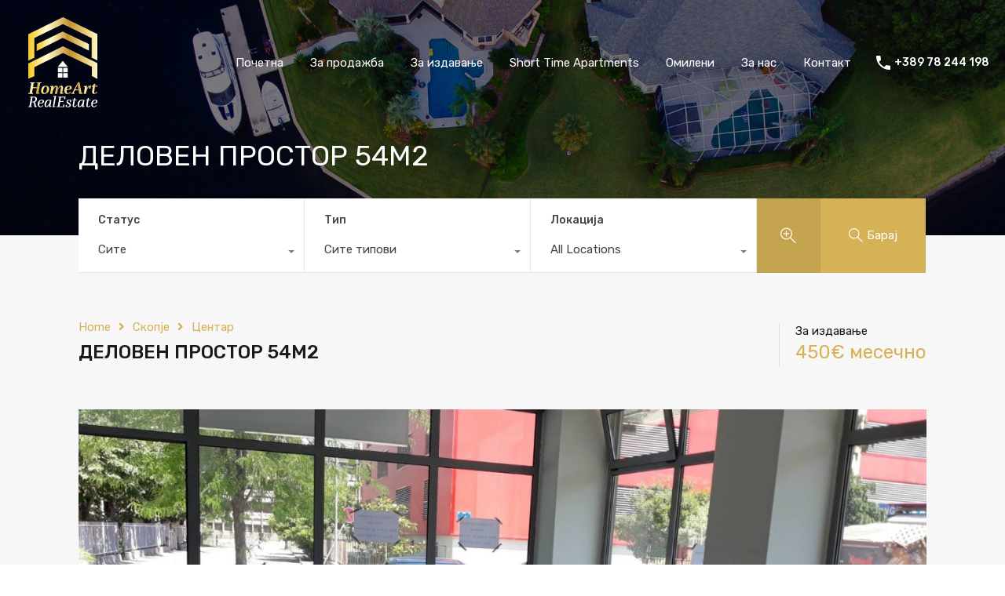

--- FILE ---
content_type: text/html; charset=UTF-8
request_url: https://homeart.mk/property/deloven-prostor-54m2-2/
body_size: 28384
content:
<!doctype html>
<html lang="mk-MK">
<head>
<meta charset="UTF-8">
<meta name="viewport" content="width=device-width, initial-scale=1.0, maximum-scale=1.0, user-scalable=no">
<link rel="profile" href="http://gmpg.org/xfn/11">
<meta name="format-detection" content="telephone=no">
<meta name='robots' content='index, follow, max-image-preview:large, max-snippet:-1, max-video-preview:-1' />
<!-- This site is optimized with the Yoast SEO plugin v21.9.1 - https://yoast.com/wordpress/plugins/seo/ -->
<title>ДЕЛОВЕН ПРОСТОР 54М2 - Home Art</title>
<link rel="canonical" href="https://homeart.mk/property/deloven-prostor-54m2-2/" />
<meta property="og:locale" content="mk_MK" />
<meta property="og:type" content="article" />
<meta property="og:title" content="ДЕЛОВЕН ПРОСТОР 54М2 - Home Art" />
<meta property="og:description" content="Се издава деловен простор со површина од 54м2 во близина на Адвокатската уличка.Самиот простор располага со една голема просторија и една мала. Контакт 02/6152-187 075/292-541 075/292-543" />
<meta property="og:url" content="https://homeart.mk/property/deloven-prostor-54m2-2/" />
<meta property="og:site_name" content="Home Art" />
<meta property="article:modified_time" content="2021-03-04T13:23:36+00:00" />
<meta property="og:image" content="https://homeart.mk/wp-content/uploads/2021/02/IMG-09889d41ebaa42049ad09108c56dddf9-V.jpg" />
<meta property="og:image:width" content="1200" />
<meta property="og:image:height" content="1600" />
<meta property="og:image:type" content="image/jpeg" />
<meta name="twitter:card" content="summary_large_image" />
<meta name="twitter:label1" content="Est. reading time" />
<meta name="twitter:data1" content="1 минута" />
<script type="application/ld+json" class="yoast-schema-graph">{"@context":"https://schema.org","@graph":[{"@type":"WebPage","@id":"https://homeart.mk/property/deloven-prostor-54m2-2/","url":"https://homeart.mk/property/deloven-prostor-54m2-2/","name":"ДЕЛОВЕН ПРОСТОР 54М2 - Home Art","isPartOf":{"@id":"https://homeart.mk/#website"},"primaryImageOfPage":{"@id":"https://homeart.mk/property/deloven-prostor-54m2-2/#primaryimage"},"image":{"@id":"https://homeart.mk/property/deloven-prostor-54m2-2/#primaryimage"},"thumbnailUrl":"https://homeart.mk/wp-content/uploads/2021/02/IMG-09889d41ebaa42049ad09108c56dddf9-V.jpg","datePublished":"2021-02-10T14:15:37+00:00","dateModified":"2021-03-04T13:23:36+00:00","breadcrumb":{"@id":"https://homeart.mk/property/deloven-prostor-54m2-2/#breadcrumb"},"inLanguage":"mk-MK","potentialAction":[{"@type":"ReadAction","target":["https://homeart.mk/property/deloven-prostor-54m2-2/"]}]},{"@type":"ImageObject","inLanguage":"mk-MK","@id":"https://homeart.mk/property/deloven-prostor-54m2-2/#primaryimage","url":"https://homeart.mk/wp-content/uploads/2021/02/IMG-09889d41ebaa42049ad09108c56dddf9-V.jpg","contentUrl":"https://homeart.mk/wp-content/uploads/2021/02/IMG-09889d41ebaa42049ad09108c56dddf9-V.jpg","width":1200,"height":1600},{"@type":"BreadcrumbList","@id":"https://homeart.mk/property/deloven-prostor-54m2-2/#breadcrumb","itemListElement":[{"@type":"ListItem","position":1,"name":"Home","item":"https://homeart.mk/pocetna/"},{"@type":"ListItem","position":2,"name":"Сите недвижнини","item":"https://homeart.mk/property/"},{"@type":"ListItem","position":3,"name":"ДЕЛОВЕН ПРОСТОР 54М2"}]},{"@type":"WebSite","@id":"https://homeart.mk/#website","url":"https://homeart.mk/","name":"Home Art","description":"Агенција за недвижности","publisher":{"@id":"https://homeart.mk/#organization"},"potentialAction":[{"@type":"SearchAction","target":{"@type":"EntryPoint","urlTemplate":"https://homeart.mk/?s={search_term_string}"},"query-input":"required name=search_term_string"}],"inLanguage":"mk-MK"},{"@type":"Organization","@id":"https://homeart.mk/#organization","name":"Home Art","url":"https://homeart.mk/","logo":{"@type":"ImageObject","inLanguage":"mk-MK","@id":"https://homeart.mk/#/schema/logo/image/","url":"https://homeart.mk/wp-content/uploads/2020/09/Favikon.png","contentUrl":"https://homeart.mk/wp-content/uploads/2020/09/Favikon.png","width":512,"height":512,"caption":"Home Art"},"image":{"@id":"https://homeart.mk/#/schema/logo/image/"}}]}</script>
<!-- / Yoast SEO plugin. -->
<link rel='dns-prefetch' href='//unpkg.com' />
<link rel='dns-prefetch' href='//fonts.googleapis.com' />
<link rel="alternate" type="application/rss+xml" title="Home Art &raquo; Фид" href="https://homeart.mk/feed/" />
<link rel="alternate" type="application/rss+xml" title="Home Art &raquo; фидови за коментари" href="https://homeart.mk/comments/feed/" />
<link rel="alternate" type="application/rss+xml" title="Home Art &raquo; ДЕЛОВЕН ПРОСТОР 54М2 фидови за коментари" href="https://homeart.mk/property/deloven-prostor-54m2-2/feed/" />
<!-- This site uses the Google Analytics by MonsterInsights plugin v8.23.1 - Using Analytics tracking - https://www.monsterinsights.com/ -->
<!-- Note: MonsterInsights is not currently configured on this site. The site owner needs to authenticate with Google Analytics in the MonsterInsights settings panel. -->
<!-- No tracking code set -->
<!-- / Google Analytics by MonsterInsights -->
<!-- <link rel='stylesheet' id='wp-block-library-css' href='https://homeart.mk/wp-includes/css/dist/block-library/style.css?ver=6.4.7' type='text/css' media='all' /> -->
<link rel="stylesheet" type="text/css" href="//homeart.mk/wp-content/cache/wpfc-minified/qt6yio4r/9wpgz.css" media="all"/>
<style id='wp-block-library-theme-inline-css' type='text/css'>
.wp-block-audio figcaption{
color:#555;
font-size:13px;
text-align:center;
}
.is-dark-theme .wp-block-audio figcaption{
color:hsla(0,0%,100%,.65);
}
.wp-block-audio{
margin:0 0 1em;
}
.wp-block-code{
border:1px solid #ccc;
border-radius:4px;
font-family:Menlo,Consolas,monaco,monospace;
padding:.8em 1em;
}
.wp-block-embed figcaption{
color:#555;
font-size:13px;
text-align:center;
}
.is-dark-theme .wp-block-embed figcaption{
color:hsla(0,0%,100%,.65);
}
.wp-block-embed{
margin:0 0 1em;
}
.blocks-gallery-caption{
color:#555;
font-size:13px;
text-align:center;
}
.is-dark-theme .blocks-gallery-caption{
color:hsla(0,0%,100%,.65);
}
.wp-block-image figcaption{
color:#555;
font-size:13px;
text-align:center;
}
.is-dark-theme .wp-block-image figcaption{
color:hsla(0,0%,100%,.65);
}
.wp-block-image{
margin:0 0 1em;
}
.wp-block-pullquote{
border-bottom:4px solid;
border-top:4px solid;
color:currentColor;
margin-bottom:1.75em;
}
.wp-block-pullquote cite,.wp-block-pullquote footer,.wp-block-pullquote__citation{
color:currentColor;
font-size:.8125em;
font-style:normal;
text-transform:uppercase;
}
.wp-block-quote{
border-left:.25em solid;
margin:0 0 1.75em;
padding-left:1em;
}
.wp-block-quote cite,.wp-block-quote footer{
color:currentColor;
font-size:.8125em;
font-style:normal;
position:relative;
}
.wp-block-quote.has-text-align-right{
border-left:none;
border-right:.25em solid;
padding-left:0;
padding-right:1em;
}
.wp-block-quote.has-text-align-center{
border:none;
padding-left:0;
}
.wp-block-quote.is-large,.wp-block-quote.is-style-large,.wp-block-quote.is-style-plain{
border:none;
}
.wp-block-search .wp-block-search__label{
font-weight:700;
}
.wp-block-search__button{
border:1px solid #ccc;
padding:.375em .625em;
}
:where(.wp-block-group.has-background){
padding:1.25em 2.375em;
}
.wp-block-separator.has-css-opacity{
opacity:.4;
}
.wp-block-separator{
border:none;
border-bottom:2px solid;
margin-left:auto;
margin-right:auto;
}
.wp-block-separator.has-alpha-channel-opacity{
opacity:1;
}
.wp-block-separator:not(.is-style-wide):not(.is-style-dots){
width:100px;
}
.wp-block-separator.has-background:not(.is-style-dots){
border-bottom:none;
height:1px;
}
.wp-block-separator.has-background:not(.is-style-wide):not(.is-style-dots){
height:2px;
}
.wp-block-table{
margin:0 0 1em;
}
.wp-block-table td,.wp-block-table th{
word-break:normal;
}
.wp-block-table figcaption{
color:#555;
font-size:13px;
text-align:center;
}
.is-dark-theme .wp-block-table figcaption{
color:hsla(0,0%,100%,.65);
}
.wp-block-video figcaption{
color:#555;
font-size:13px;
text-align:center;
}
.is-dark-theme .wp-block-video figcaption{
color:hsla(0,0%,100%,.65);
}
.wp-block-video{
margin:0 0 1em;
}
.wp-block-template-part.has-background{
margin-bottom:0;
margin-top:0;
padding:1.25em 2.375em;
}
</style>
<style id='classic-theme-styles-inline-css' type='text/css'>
/**
* These rules are needed for backwards compatibility.
* They should match the button element rules in the base theme.json file.
*/
.wp-block-button__link {
color: #ffffff;
background-color: #32373c;
border-radius: 9999px; /* 100% causes an oval, but any explicit but really high value retains the pill shape. */
/* This needs a low specificity so it won't override the rules from the button element if defined in theme.json. */
box-shadow: none;
text-decoration: none;
/* The extra 2px are added to size solids the same as the outline versions.*/
padding: calc(0.667em + 2px) calc(1.333em + 2px);
font-size: 1.125em;
}
.wp-block-file__button {
background: #32373c;
color: #ffffff;
text-decoration: none;
}
</style>
<style id='global-styles-inline-css' type='text/css'>
body{--wp--preset--color--black: #394041;--wp--preset--color--cyan-bluish-gray: #abb8c3;--wp--preset--color--white: #fff;--wp--preset--color--pale-pink: #f78da7;--wp--preset--color--vivid-red: #cf2e2e;--wp--preset--color--luminous-vivid-orange: #ff6900;--wp--preset--color--luminous-vivid-amber: #fcb900;--wp--preset--color--light-green-cyan: #7bdcb5;--wp--preset--color--vivid-green-cyan: #00d084;--wp--preset--color--pale-cyan-blue: #8ed1fc;--wp--preset--color--vivid-cyan-blue: #0693e3;--wp--preset--color--vivid-purple: #9b51e0;--wp--preset--color--primary: #ea723d;--wp--preset--color--orange-dark: #e0652e;--wp--preset--color--secondary: #1ea69a;--wp--preset--color--blue-dark: #0b8278;--wp--preset--gradient--vivid-cyan-blue-to-vivid-purple: linear-gradient(135deg,rgba(6,147,227,1) 0%,rgb(155,81,224) 100%);--wp--preset--gradient--light-green-cyan-to-vivid-green-cyan: linear-gradient(135deg,rgb(122,220,180) 0%,rgb(0,208,130) 100%);--wp--preset--gradient--luminous-vivid-amber-to-luminous-vivid-orange: linear-gradient(135deg,rgba(252,185,0,1) 0%,rgba(255,105,0,1) 100%);--wp--preset--gradient--luminous-vivid-orange-to-vivid-red: linear-gradient(135deg,rgba(255,105,0,1) 0%,rgb(207,46,46) 100%);--wp--preset--gradient--very-light-gray-to-cyan-bluish-gray: linear-gradient(135deg,rgb(238,238,238) 0%,rgb(169,184,195) 100%);--wp--preset--gradient--cool-to-warm-spectrum: linear-gradient(135deg,rgb(74,234,220) 0%,rgb(151,120,209) 20%,rgb(207,42,186) 40%,rgb(238,44,130) 60%,rgb(251,105,98) 80%,rgb(254,248,76) 100%);--wp--preset--gradient--blush-light-purple: linear-gradient(135deg,rgb(255,206,236) 0%,rgb(152,150,240) 100%);--wp--preset--gradient--blush-bordeaux: linear-gradient(135deg,rgb(254,205,165) 0%,rgb(254,45,45) 50%,rgb(107,0,62) 100%);--wp--preset--gradient--luminous-dusk: linear-gradient(135deg,rgb(255,203,112) 0%,rgb(199,81,192) 50%,rgb(65,88,208) 100%);--wp--preset--gradient--pale-ocean: linear-gradient(135deg,rgb(255,245,203) 0%,rgb(182,227,212) 50%,rgb(51,167,181) 100%);--wp--preset--gradient--electric-grass: linear-gradient(135deg,rgb(202,248,128) 0%,rgb(113,206,126) 100%);--wp--preset--gradient--midnight: linear-gradient(135deg,rgb(2,3,129) 0%,rgb(40,116,252) 100%);--wp--preset--font-size--small: 14px;--wp--preset--font-size--medium: 20px;--wp--preset--font-size--large: 28px;--wp--preset--font-size--x-large: 42px;--wp--preset--font-size--normal: 16px;--wp--preset--font-size--huge: 36px;--wp--preset--spacing--20: 0.44rem;--wp--preset--spacing--30: 0.67rem;--wp--preset--spacing--40: 1rem;--wp--preset--spacing--50: 1.5rem;--wp--preset--spacing--60: 2.25rem;--wp--preset--spacing--70: 3.38rem;--wp--preset--spacing--80: 5.06rem;--wp--preset--shadow--natural: 6px 6px 9px rgba(0, 0, 0, 0.2);--wp--preset--shadow--deep: 12px 12px 50px rgba(0, 0, 0, 0.4);--wp--preset--shadow--sharp: 6px 6px 0px rgba(0, 0, 0, 0.2);--wp--preset--shadow--outlined: 6px 6px 0px -3px rgba(255, 255, 255, 1), 6px 6px rgba(0, 0, 0, 1);--wp--preset--shadow--crisp: 6px 6px 0px rgba(0, 0, 0, 1);}:where(.is-layout-flex){gap: 0.5em;}:where(.is-layout-grid){gap: 0.5em;}body .is-layout-flow > .alignleft{float: left;margin-inline-start: 0;margin-inline-end: 2em;}body .is-layout-flow > .alignright{float: right;margin-inline-start: 2em;margin-inline-end: 0;}body .is-layout-flow > .aligncenter{margin-left: auto !important;margin-right: auto !important;}body .is-layout-constrained > .alignleft{float: left;margin-inline-start: 0;margin-inline-end: 2em;}body .is-layout-constrained > .alignright{float: right;margin-inline-start: 2em;margin-inline-end: 0;}body .is-layout-constrained > .aligncenter{margin-left: auto !important;margin-right: auto !important;}body .is-layout-constrained > :where(:not(.alignleft):not(.alignright):not(.alignfull)){max-width: var(--wp--style--global--content-size);margin-left: auto !important;margin-right: auto !important;}body .is-layout-constrained > .alignwide{max-width: var(--wp--style--global--wide-size);}body .is-layout-flex{display: flex;}body .is-layout-flex{flex-wrap: wrap;align-items: center;}body .is-layout-flex > *{margin: 0;}body .is-layout-grid{display: grid;}body .is-layout-grid > *{margin: 0;}:where(.wp-block-columns.is-layout-flex){gap: 2em;}:where(.wp-block-columns.is-layout-grid){gap: 2em;}:where(.wp-block-post-template.is-layout-flex){gap: 1.25em;}:where(.wp-block-post-template.is-layout-grid){gap: 1.25em;}.has-black-color{color: var(--wp--preset--color--black) !important;}.has-cyan-bluish-gray-color{color: var(--wp--preset--color--cyan-bluish-gray) !important;}.has-white-color{color: var(--wp--preset--color--white) !important;}.has-pale-pink-color{color: var(--wp--preset--color--pale-pink) !important;}.has-vivid-red-color{color: var(--wp--preset--color--vivid-red) !important;}.has-luminous-vivid-orange-color{color: var(--wp--preset--color--luminous-vivid-orange) !important;}.has-luminous-vivid-amber-color{color: var(--wp--preset--color--luminous-vivid-amber) !important;}.has-light-green-cyan-color{color: var(--wp--preset--color--light-green-cyan) !important;}.has-vivid-green-cyan-color{color: var(--wp--preset--color--vivid-green-cyan) !important;}.has-pale-cyan-blue-color{color: var(--wp--preset--color--pale-cyan-blue) !important;}.has-vivid-cyan-blue-color{color: var(--wp--preset--color--vivid-cyan-blue) !important;}.has-vivid-purple-color{color: var(--wp--preset--color--vivid-purple) !important;}.has-black-background-color{background-color: var(--wp--preset--color--black) !important;}.has-cyan-bluish-gray-background-color{background-color: var(--wp--preset--color--cyan-bluish-gray) !important;}.has-white-background-color{background-color: var(--wp--preset--color--white) !important;}.has-pale-pink-background-color{background-color: var(--wp--preset--color--pale-pink) !important;}.has-vivid-red-background-color{background-color: var(--wp--preset--color--vivid-red) !important;}.has-luminous-vivid-orange-background-color{background-color: var(--wp--preset--color--luminous-vivid-orange) !important;}.has-luminous-vivid-amber-background-color{background-color: var(--wp--preset--color--luminous-vivid-amber) !important;}.has-light-green-cyan-background-color{background-color: var(--wp--preset--color--light-green-cyan) !important;}.has-vivid-green-cyan-background-color{background-color: var(--wp--preset--color--vivid-green-cyan) !important;}.has-pale-cyan-blue-background-color{background-color: var(--wp--preset--color--pale-cyan-blue) !important;}.has-vivid-cyan-blue-background-color{background-color: var(--wp--preset--color--vivid-cyan-blue) !important;}.has-vivid-purple-background-color{background-color: var(--wp--preset--color--vivid-purple) !important;}.has-black-border-color{border-color: var(--wp--preset--color--black) !important;}.has-cyan-bluish-gray-border-color{border-color: var(--wp--preset--color--cyan-bluish-gray) !important;}.has-white-border-color{border-color: var(--wp--preset--color--white) !important;}.has-pale-pink-border-color{border-color: var(--wp--preset--color--pale-pink) !important;}.has-vivid-red-border-color{border-color: var(--wp--preset--color--vivid-red) !important;}.has-luminous-vivid-orange-border-color{border-color: var(--wp--preset--color--luminous-vivid-orange) !important;}.has-luminous-vivid-amber-border-color{border-color: var(--wp--preset--color--luminous-vivid-amber) !important;}.has-light-green-cyan-border-color{border-color: var(--wp--preset--color--light-green-cyan) !important;}.has-vivid-green-cyan-border-color{border-color: var(--wp--preset--color--vivid-green-cyan) !important;}.has-pale-cyan-blue-border-color{border-color: var(--wp--preset--color--pale-cyan-blue) !important;}.has-vivid-cyan-blue-border-color{border-color: var(--wp--preset--color--vivid-cyan-blue) !important;}.has-vivid-purple-border-color{border-color: var(--wp--preset--color--vivid-purple) !important;}.has-vivid-cyan-blue-to-vivid-purple-gradient-background{background: var(--wp--preset--gradient--vivid-cyan-blue-to-vivid-purple) !important;}.has-light-green-cyan-to-vivid-green-cyan-gradient-background{background: var(--wp--preset--gradient--light-green-cyan-to-vivid-green-cyan) !important;}.has-luminous-vivid-amber-to-luminous-vivid-orange-gradient-background{background: var(--wp--preset--gradient--luminous-vivid-amber-to-luminous-vivid-orange) !important;}.has-luminous-vivid-orange-to-vivid-red-gradient-background{background: var(--wp--preset--gradient--luminous-vivid-orange-to-vivid-red) !important;}.has-very-light-gray-to-cyan-bluish-gray-gradient-background{background: var(--wp--preset--gradient--very-light-gray-to-cyan-bluish-gray) !important;}.has-cool-to-warm-spectrum-gradient-background{background: var(--wp--preset--gradient--cool-to-warm-spectrum) !important;}.has-blush-light-purple-gradient-background{background: var(--wp--preset--gradient--blush-light-purple) !important;}.has-blush-bordeaux-gradient-background{background: var(--wp--preset--gradient--blush-bordeaux) !important;}.has-luminous-dusk-gradient-background{background: var(--wp--preset--gradient--luminous-dusk) !important;}.has-pale-ocean-gradient-background{background: var(--wp--preset--gradient--pale-ocean) !important;}.has-electric-grass-gradient-background{background: var(--wp--preset--gradient--electric-grass) !important;}.has-midnight-gradient-background{background: var(--wp--preset--gradient--midnight) !important;}.has-small-font-size{font-size: var(--wp--preset--font-size--small) !important;}.has-medium-font-size{font-size: var(--wp--preset--font-size--medium) !important;}.has-large-font-size{font-size: var(--wp--preset--font-size--large) !important;}.has-x-large-font-size{font-size: var(--wp--preset--font-size--x-large) !important;}
.wp-block-navigation a:where(:not(.wp-element-button)){color: inherit;}
:where(.wp-block-post-template.is-layout-flex){gap: 1.25em;}:where(.wp-block-post-template.is-layout-grid){gap: 1.25em;}
:where(.wp-block-columns.is-layout-flex){gap: 2em;}:where(.wp-block-columns.is-layout-grid){gap: 2em;}
.wp-block-pullquote{font-size: 1.5em;line-height: 1.6;}
</style>
<!-- <link rel='stylesheet' id='entypo-fonts-css' href='https://homeart.mk/wp-content/themes/realhomes/assets/modern/styles/css/entypo.min.css?ver=4.2.1' type='text/css' media='all' /> -->
<!-- <link rel='stylesheet' id='main-css-css' href='https://homeart.mk/wp-content/themes/realhomes/assets/modern/styles/css/main.min.css?ver=4.2.1' type='text/css' media='all' /> -->
<link rel="stylesheet" type="text/css" href="//homeart.mk/wp-content/cache/wpfc-minified/epxv7pvv/9wpgz.css" media="all"/>
<style id='main-css-inline-css' type='text/css'>
#scroll-top { bottom : 40px; }
.rh_banner .rh_banner__title { color : #ffffff; }
.inspiry_mod_header_varition_one ul.rh_menu__main li a:hover,
.inspiry_mod_header_varition_one ul.rh_menu__main > .current-menu-item > a,
.inspiry_mod_header_varition_one ul.rh_menu__main > .current-menu-ancestor > a,
.inspiry_mod_header_varition_one ul.rh_menu__main li:hover, 
.rh_menu--hover,
.rh_section__featured .rh_flexslider__nav a:hover,
.dsidx-widget-guided-search form input[type=submit]:hover,
.dsidx-widget-quick-search form input[type=submit]:hover,
#ihf-main-container .btn-primary.active,
.rh_prop_search__buttons_smart .rh_prop_search__advance a,
.rh_prop_search__buttons_smart .rh_prop_search__searchBtn button,
.rh_header_var_1 ul.rh_menu__main li:hover,
.rh_header_var_1 ul.rh_menu__main > .current-menu-item > a,
.rh_header_var_1 ul.rh_menu__main > .current-menu-ancestor > a,
.rh_header_var_1 ul.rh_menu__main li a:hover,
.rh_btn--secondary, 
.mc4wp-form-fields input[type="submit"],
.inspiry_mod_search_form_smart .rh_prop_search__buttons_smart .rh_prop_search__searchBtn button,
.inspiry_mod_search_form_smart .rh_prop_search__buttons_smart .rh_prop_search__advance a,
.rh_form__item .inspiry-details-wrapper .inspiry-detail .add-detail,
.brands-owl-carousel .owl-nav button.owl-prev:hover:not(.disabled), 
.brands-owl-carousel .owl-nav button.owl-next:hover:not(.disabled),
.rh_agent_options label .control__indicator:after,
.inspiry_bs_orange div.dropdown-menu,
.rh_prop_search__form_smart .inspiry_select_picker_trigger.open button.dropdown-toggle,
.rh_prop_search__form_smart .inspiry_select_picker_trigger div.dropdown-menu,
.widget.RVR_Booking_Widget h4.title,
.rvr_phone_icon,
.rh_cfos .cfos_phone_icon,
.woocommerce span.onsale, .woocommerce .widget_price_filter .ui-slider .ui-slider-handle, .woocommerce .widget_price_filter .price_slider_wrapper .ui-widget-content { background : #d6b257; }
.rh_cfos .cfos_phone_icon:after,
.rvr_phone_icon:after { border-left-color : #d6b257; }
.rtl .rh_cfos .cfos_phone_icon:before,
.rh_prop_search__form_smart .rh_form_smart_top_fields .inspiry_select_picker_trigger.open button.dropdown-toggle { border-right-color : #d6b257; }
.rh_agent_card__wrap .rh_agent_card__details .rh_agent_card__contact .rh_agent_card__link .rh_agent_form .rh_agent_form__row,
.rh_agent_form .rh_agent_card__wrap .rh_agent_card__details .rh_agent_card__contact .rh_agent_card__link .rh_agent_form__row,
.rh_agent_card__wrap .rh_agent_card__details .rh_agent_card__contact .rh_agent_card__link p,
.rh_agent_card__wrap .rh_agent_card__details .rh_agent_card__contact .rh_agent_card__link span,
.rh_agent_card__wrap .rh_agent_card__details .rh_agent_card__contact .rh_agent_card__link i,
.qe-faqs-filters-container li a:hover,
#dsidx-top-search span.dsidx-search-bar-openclose:hover,
#dsidx.dsidx-results .dsidx-paging-control a:hover,
.dsidx-results-widget .dsidx-expanded .featured-listing>h4 a:hover,
.commentlist article .comment-detail-wrap .comment-reply-link:hover,
.rh_modal .rh_modal__wrap a:hover,
.agent-content-wrapper .description a, 
.agent-content-wrapper .rh_agent_card__link,
.rh_prop_search__wrap_smart .open_more_features,
.inspiry_mod_search_form_smart .rh_prop_search__wrap_smart .open_more_features,
.rh_section__news_wrap .categories a:hover,
.rh_agent .rh_agent__details .rh_agent__phone a:hover,
.rvr_optional_services_status li.rh_property__feature .rvr_not_available i,
.rvr_fa_icon
{ color : #d6b257; }
.rh_prop_search__buttons_smart .rh_prop_search__searchBtn button:hover,
.inspiry_mod_search_form_smart .rh_prop_search__buttons_smart .rh_prop_search__searchBtn button:hover,
.rh_form__item .inspiry-details-wrapper .inspiry-detail .add-detail:hover
{ background : #c5a450; }
.inspiry_bs_orange div.dropdown-menu li.selected a,
.inspiry_bs_orange div.dropdown-menu li:hover a,
.rh_prop_search__form_smart .inspiry_select_picker_trigger div.dropdown-menu li.selected a,
.rh_prop_search__form_smart .inspiry_select_picker_trigger div.dropdown-menu li:hover a,
.rh_prop_search__form_smart .inspiry_select_picker_trigger div.dropdown-menu ::-webkit-scrollbar-thumb,
.rh_prop_search__form_smart .inspiry_select_picker_trigger .bs-actionsbox .btn-block .bs-select-all:hover,
.rh_prop_search__form_smart .inspiry_select_picker_trigger .bs-actionsbox .btn-block .bs-deselect-all:hover { background : #b49649; }
.rh_prop_search__form_smart .inspiry_select_picker_trigger div.dropdown-menu ::-webkit-scrollbar-thumb { outline-color : #b49649; }
.rh_prop_search__form_smart .inspiry_select_picker_trigger div.dropdown-menu ::-webkit-scrollbar-track { box-shadow :  inset 0 0 6px #b49649; }
.rh_cta__wrap .rh_cta__btns .rh_btn--secondary,
.availability-calendar table td.unavailable,
div.daterangepicker .calendar-table td.reserved,
.rh_property__ava_calendar_wrap .calendar-guide ul li.reserved-days::before { background : rgba(214,178,87,1); }
.rh_cta__wrap .rh_cta__btns .rh_btn--secondary:hover, 
.rh_btn--secondary:hover, .mc4wp-form-fields input:hover[type="submit"],
.inspiry_mod_search_form_smart .rh_prop_search__buttons_smart .rh_prop_search__advance a { background : rgba(214,178,87,0.8); }
.rh_modal .rh_modal__wrap .rh_modal__dashboard .rh_modal__dash_link:hover svg,
.rh_property__features_wrap .rh_property__feature .rh_done_icon svg,
.rh_prop_card .rh_prop_card__thumbnail .rh_prop_card__btns a:hover svg path,
.rh_list_card__wrap .rh_list_card__map_thumbnail .rh_list_card__btns a:hover svg path,
.rh_property__print .rh_single_compare_button .highlight svg path,
.rh_double_check,
.rh_fav_icon_box a:hover svg path,
.highlight svg path { fill : #d6b257; }
ul.rh_menu__main ul.sub-menu,
.rh_header_var_1 ul.rh_menu__main ul.sub-menu,
.rh_header_var_1 ul.rh_menu__main ul.sub-menu ul.sub-menu { border-top-color : #d6b257; }
.qe-testimonial-wrapper .qe-testimonial-img a:hover .avatar,
.commentlist article>a:hover img,
.rh_var_header .rh_menu__main .current-menu-ancestor,
.rh_var_header .rh_menu__main .current-menu-item,
.rh_var_header .rh_menu__main > li:hover,
.rh_prop_search__form_smart .inspiry_select_picker_trigger.open button.dropdown-toggle
{ border-color : #d6b257; }
::selection { background-color : #1ea69a; }
::-moz-selection { background-color : #1ea69a; }
.rh_slide__desc .rh_slide_prop_price span,
.rh_slide__desc h3 .title:hover,
.rh_section--props_padding .rh_section__head .rh_section__subtitle,
.rh_section .rh_section__head .rh_section__subtitle,
.rh_prop_card .rh_prop_card__details h3 a:hover,
.rh_list_card__wrap .rh_list_card__map_wrap h3 a:hover,
.rh_list_card__wrap .rh_list_card__details_wrap h3 a:hover,
.rh_prop_card .rh_prop_card__details .rh_prop_card__priceLabel .rh_prop_card__price,
.rh_list_card__wrap .rh_list_card__map_details .rh_list_card__priceLabel .rh_list_card__price .price,
.rh_list_card__wrap .rh_list_card__priceLabel .rh_list_card__price .price,
.rh_prop_card .rh_prop_card__thumbnail .rh_overlay__contents a:hover,
.rh_agent .rh_agent__details h3 a:hover,
.rh_agent .rh_agent__details .rh_agent__phone a,
.rh_agent .rh_agent__details .rh_agent__email:hover,
.rh_agent .rh_agent__details .rh_agent__listed .figure,
.rh_list_card__wrap .rh_list_card__thumbnail .rh_overlay__contents a:hover,
.property-template-default .rh_page__property_price .price,
.rh_page__property .rh_page__property_price .price,
.rh_property_agent .rh_property_agent__agent_info .email .value,
.rh_property__id .id,
.rh_property__heading,
.rvr_price_details_wrap .rvr_price_details ul li.bulk-pricing-heading,
.rh_agent_card__wrap .rh_agent_card__head .rh_agent_card__listings .count,
.rh_agent_card__wrap .rh_agent_card__details .rh_agent_card__contact .rh_agent_card__link:hover .rh_agent_form .rh_agent_form__row,
.rh_agent_form .rh_agent_card__wrap .rh_agent_card__details .rh_agent_card__contact .rh_agent_card__link:hover .rh_agent_form__row,
.rh_agent_card__wrap .rh_agent_card__details .rh_agent_card__contact .rh_agent_card__link:hover p,
.rh_agent_card__wrap .rh_agent_card__details .rh_agent_card__contact .rh_agent_card__link:hover span,
.rh_agent_card__wrap .rh_agent_card__details .rh_agent_card__contact .rh_agent_card__link:hover i,
.rh_agent_card__wrap .rh_agent_card__head .rh_agent_card__name .name a:hover,
.rh_agent_card__wrap .rh_agent_card__details .rh_agent_card__contact .rh_agent_card__contact_wrap .contact a:hover,
.rh_agent_profile__wrap .rh_agent_profile__head .rh_agent_profile__details .detail a:hover,
.rh_agent_profile__wrap .rh_agent_profile__head .rh_agent_profile__dp .listed_properties .number,
.agent-content-wrapper .listed_properties .number,
.rh_page__head .rh_page__title .sub,
.rh_gallery__wrap .rh_gallery__item .item-title a:hover,
.qe-testimonial-wrapper .qe-testimonial-byline a,
.qe-faqs-filters-container li a,
ol.dsidx-results li.dsidx-prop-summary .dsidx-prop-features>div:before,
#dsidx-top-search span.dsidx-search-bar-openclose,
#dsidx.dsidx-results .dsidx-paging-control a,
.dsidx-results:not(.dsidx-results-grid) #dsidx-listings .dsidx-listing .dsidx-data .dsidx-primary-data .dsidx-price,
.dsidx-results:not(.dsidx-results-grid) #dsidx-listings .dsidx-listing .dsidx-data .dsidx-secondary-data>div:before,
.dsidx-results-widget .dsidx-expanded .featured-listing ul li:before,
#ihf-main-container a:focus,
#ihf-main-container a:hover,
#ihf-main-container h4.ihf-price,
#ihf-main-container a:hover .ihf-grid-result-address,
#ihf-main-container a:focus .ihf-grid-result-address,
.commentlist article .comment-detail-wrap .comment-reply-link,
.page-breadcrumbs-modern li a,
.page-breadcrumbs-modern li i,
.agent-content-wrapper .description a:hover,
.agent-content-wrapper .rh_agent_card__link:hover,
.property-thumbnail .property-price p,
.property-thumbnail .property-title a:hover,
.rh_property__agent_head .description p a:hover,
.rh_property__agent_head .contacts-list .contact.email a:hover,
.rh_section__news_wrap .categories a,
.rh_section__news_wrap h3 a:hover,
.rh_compare__slide_img .rh_compare_view_title:hover,
div.rh_login_modal_wrapper .rh_login_tabs li.rh_active,
div.rh_login_modal_wrapper .rh_login_tabs li:hover,
.rh_list_card__wrap .rh_list_card__map_thumbnail .rh_overlay__contents a:hover,
body .leaflet-popup-content p,
body .leaflet-popup-content .osm-popup-title a:hover,
body .rh_compare__slide_img .rh_compare_view_title:hover,
.rh_my-property .rh_my-property__publish .publish h5,
.rh_property__yelp_wrap .yelp-places-group-title i,
.infoBox .map-info-window p,
.rvr_request_cta_number_wrapper .rvr-phone-number a,
.widget.RVR_Owner_Widget .rvr_widget_owner_label,
.infoBox .map-info-window a:hover,
.woocommerce ul.products li.product .price, .woocommerce div.product p.price, .woocommerce div.product .rh_agent_form .price.rh_agent_form__row, .rh_agent_form .woocommerce div.product .price.rh_agent_form__row, .woocommerce div.product span.price, .woocommerce ul.cart_list li .amount, .woocommerce ul.product_list_widget li .amount,
.rh_property__meta_wrap .rh_property__meta i,
.commentlist article .comment-detail-wrap .url,
h3.rh_heading_stylish a:hover,
.rh_theme_card__priceLabel_sty .rh_theme_card__price_sty,
.floor-plans-accordions .floor-plan-title .floor-plan-meta .floor-price-value,
.rvr_guests_accommodation_wrap .rvr_guests_accommodation ul li i.fas
{ color : #d6b257; }
.rh_btn--primary, 
.post-password-form input[type="submit"],
.widget .searchform input[type="submit"],
.comment-form .form-submit .submit,
.rh_memberships__selection .ims-stripe-button .stripe-button-el,
.rh_memberships__selection #ims-free-button,
.rh_contact__form .wpcf7-form input[type="submit"],
.widget_mortgage-calculator .mc-wrapper p input[type="submit"],
.rh_memberships__selection .ims-receipt-button #ims-receipt,
.rh_contact__form .rh_contact__input input[type="submit"],
.rh_form__item input[type="submit"], .rh_pagination__pages-nav a,
.rh_modal .rh_modal__wrap button,
.rh_section__testimonial .diagonal-mod-background,
.rh_section__testimonial.flat-border,
.rh_blog__post .entry-header,
.rh_prop_search__form .rh_prop_search__fields .rh_prop_search__active,
.dsidx-widget-guided-search form input[type=submit],
.dsidx-widget-quick-search form input[type=submit],
ol.dsidx-results li.dsidx-prop-summary .dsidx-prop-title,
.rh_blog__post .entry-header,
.dsidx-results:not(.dsidx-results-grid) #dsidx-listings .dsidx-listing .dsidx-media .dsidx-photo .dsidx-photo-count,
#dsidx-top-search #dsidx-search-bar .dsidx-search-controls .button button,
.dsidx-results-grid #dsidx-listings .dsidx-listing .dsidx-data .dsidx-primary-data .dsidx-price,
.dsidx-results-grid #dsidx-listings .dsidx-listing .dsidx-media .dsidx-photo .dsidx-photo-count,
#dsidx .dsidx-large-button,
#dsidx .dsidx-small-button,
body.dsidx .dsidx-large-button,
body.dsidx .dsidx-small-button,
#dsidx-rentzestimate-notice,
#dsidx-zestimate-notice,
#dsidx.dsidx-details .dsidx-headerbar-green,
#ihf-main-container .title-bar-1,
#ihf-main-container .btn-primary,
#ihf-main-container .dropdown-menu>.active>a,
#ihf-main-container .dropdown-menu>li>a:hover,
#ihf-main-container .pagination li:first-child>a,
#ihf-main-container .pagination li:first-child>span,
#ihf-main-container .pagination li:last-child>a,
#ihf-main-container .pagination li:last-child>span,
#ihf-main-container .ihf-map-search-refine-link,
#ihf-main-container .btn-default,
.rh_sidebar .widget_ihomefinderpropertiesgallery>a,
#ihf-main-container .ihf-social-share .ihf-share-btn-email,
#ihf-main-container .ihf-social-share .ihf-share-btn-facebook,
#ihf-main-container .ihf-social-share .ihf-share-btn-more,
#ihf-main-container .ihf-social-share .ihf-share-btn-print,
button,
#ihf-main-container .modal-footer .btn,
.ihf-map-icon,
.rh_var2_header_meta_wrapper,
.rh_var3_header,
.open_more_features,
#home-properties-section .pagination a.current,
#home-properties-section .pagination a:hover,
.inspiry-floor-plans-group-wrapper .inspiry-btn-group .real-btn,
body .rh_fixed_side_bar_compare .rh_compare__submit,
.agent-custom-contact-form .wpcf7 input[type="submit"],
.rh_mod_sfoi_wrapper .rh_prop_search__select.rh_prop_search__active,
body .leaflet-popup-tip,
body .marker-cluster-small div,
.rh_prop_search__form .rh_prop_search__fields .inspiry_bs_is_open,
.rh_prop_search__form .rh_prop_search__fields .inspiry_bs_is_open .inspiry_select_picker_trigger button.dropdown-toggle,
.rh_prop_search__form .rh_prop_search__fields .inspiry_select_picker_field .inspiry_select_picker_trigger div.dropdown-menu,
#ui-datepicker-div .ui-datepicker-header,
#ui-datepicker-div .ui-datepicker-calendar tbody tr td.ui-datepicker-today a, 
#ui-datepicker-div.schedule-calendar-wrapper .ui-datepicker-calendar tbody tr td a.ui-state-highlight, 
#ui-datepicker-div.schedule-calendar-wrapper .ui-datepicker-calendar tbody tr td a.ui-state-highlight:hover, 
#ui-datepicker-div .ui-datepicker-calendar tbody tr td.ui-datepicker-current-day,
form.rh_sfoi_advance_search_form .inspiry_bs_is_open,
form.rh_sfoi_advance_search_form .inspiry_select_picker_trigger div.dropdown-menu,
.inspiry_bs_green div.dropdown-menu,
.widget.RVR_Booking_Widget .rvr-booking-form-wrap .rvr-booking-form .submission-area input[type="submit"],
.availability-calendar .paging,
.cluster div,
.ere_latest_properties_ajax .pagination a.current,
.ere_latest_properties_ajax .pagination a:hover,
.woocommerce #respond input#submit:hover,
.woocommerce-page-wrapper .woocommerce a.button:hover,
.woocommerce a.button:hover,
.woocommerce button.button:hover,
.woocommerce input.button:hover,
.woocommerce #respond input#submit.alt:hover,
.woocommerce a.button.alt:hover,
.woocommerce button.button.alt:hover,
.woocommerce input.button.alt:hover,
.woocommerce .widget_price_filter .ui-slider .ui-slider-range,
.select2-container--open .select2-dropdown--below, .select2-container--open .select2-dropdown--above,
div.daterangepicker td.active, div.daterangepicker td.active:hover,
.availability-calendar table td.today,
.rh_property__ava_calendar_wrap .calendar-guide ul li.today::before { background : #d6b257; }
.rh_property__mc_wrap .rh_property__mc .rh_mc_field .rh_form__item input[type=range]::-webkit-slider-thumb { background : #d6b257; }
.rh_property__mc_wrap .rh_property__mc .rh_mc_field .rh_form__item input[type=range]::-moz-range-thumb  { background : #d6b257; }
.rh_property__mc_wrap .rh_property__mc .rh_mc_field .rh_form__item input[type=range]::-ms-thumb { background : #d6b257; }
.rh_property__mc_wrap .rh_property__mc .mc_cost_graph_circle .mc_graph_svg .mc_graph_interest { stroke : #d6b257; }
.rh_property__mc_wrap .rh_property__mc .mc_cost_graph_circle .mc_graph_svg .mc_graph_tax { stroke : #d6b257; }
.rh_property__mc_wrap .rh_property__mc .mc_cost_graph_circle .mc_graph_svg .mc_graph_hoa { stroke : rgba(214,178,87,0.3); }
.rh_property__mc_wrap .rh_property__mc .mc_cost li.mc_cost_interest::before { background-color : #d6b257; }
.rh_property__mc_wrap .rh_property__mc .mc_cost li.mc_cost_tax::before { background-color : #d6b257; }
.rh_property__mc_wrap .rh_property__mc .mc_cost li.mc_cost_hoa::before { background-color : rgba(214,178,87,0.3); }
#ihf-main-container .btn-primary:active,
#ihf-main-container .btn-primary:focus,
#ihf-main-container .btn-primary:hover,
#ihf-main-container .pagination li:first-child>a:hover,
#ihf-main-container .pagination li:first-child>span:hover,
#ihf-main-container .pagination li:last-child>a:hover,
#ihf-main-container .pagination li:last-child>span:hover,
#ihf-main-container .ihf-map-search-refine-link,
#ihf-main-container .btn-default:active,
#ihf-main-container .btn-default:focus,
#ihf-main-container .btn-default:hover,
.rh_sidebar .widget_ihomefinderpropertiesgallery>a:hover,
#ihf-main-container .ihf-social-share .ihf-share-btn-email:hover,
#ihf-main-container .ihf-social-share .ihf-share-btn-facebook:hover,
#ihf-main-container .ihf-social-share .ihf-share-btn-more:hover,
#ihf-main-container .ihf-social-share .ihf-share-btn-print:hover,
#ihf-main-container .modal-footer .btn:active,
#ihf-main-container .modal-footer .btn:focus,
#ihf-main-container .modal-footer .btn:hover,
.inspiry-floor-plans-group-wrapper .inspiry-btn-group .real-btn:hover,
.agent-custom-contact-form .wpcf7 input[type="submit"]:hover,
.widget.RVR_Booking_Widget .rvr-booking-form-wrap .rvr-booking-form .submission-area input[type="submit"]:hover,
.rh_mode_sfoi_search_btn button:hover { background : #c5a450; }
.rh_prop_search__form .rh_prop_search__fields .inspiry_select_picker_field .inspiry_select_picker_trigger div.dropdown-menu li.selected,
.rh_prop_search__form .rh_prop_search__fields .inspiry_select_picker_field .inspiry_select_picker_trigger div.dropdown-menu li:hover,
.rh_prop_search__form .rh_prop_search__fields .inspiry_select_picker_field .inspiry_select_picker_trigger div.dropdown-menu ::-webkit-scrollbar-thumb,
form.rh_sfoi_advance_search_form .inspiry_select_picker_trigger div.dropdown-menu li.selected,
form.rh_sfoi_advance_search_form .inspiry_select_picker_trigger div.dropdown-menu li:hover,
form.rh_sfoi_advance_search_form .inspiry_select_picker_trigger div.dropdown-menu ::-webkit-scrollbar-thumb,
.inspiry_bs_green div.dropdown-menu li.selected a,
form.rh_sfoi_advance_search_form .inspiry_select_picker_trigger div.dropdown-menu .actions-btn:hover,
.rh_prop_search__form .rh_prop_search__fields .inspiry_select_picker_field .inspiry_select_picker_trigger div.dropdown-menu .actions-btn:hover,
.inspiry_bs_green div.dropdown-menu ::-webkit-scrollbar-thumb,
.inspiry_bs_green div.dropdown-menu li:hover a { background : #b49649; }
.rh_prop_search__form .rh_prop_search__fields .inspiry_select_picker_field .inspiry_select_picker_trigger div.dropdown-menu ::-webkit-scrollbar-thumb,
form.rh_sfoi_advance_search_form .inspiry_select_picker_trigger div.dropdown-menu ::-webkit-scrollbar-thumb,
.inspiry_bs_green div.dropdown-menu ::-webkit-scrollbar-thumb { outline-color : #b49649; }
.rh_prop_search__form .rh_prop_search__fields .inspiry_select_picker_field .inspiry_select_picker_trigger div.dropdown-menu ::-webkit-scrollbar-track,
form.rh_sfoi_advance_search_form .inspiry_select_picker_trigger div.dropdown-menu ::-webkit-scrollbar-track,
.inspiry_bs_green div.dropdown-menu ::-webkit-scrollbar-track { box-shadow :  inset 0 0 6px #b49649; }
.rh_overlay { background : rgba(214,178,87,0.7); }
#dsidx-zestimate,#dsidx-rentzestimate { background-color : rgba(214,178,87,0.1); }
.rh_my-property .rh_my-property__publish .publish  { background-color : rgba(214,178,87,0.3); }
.rh_cta--contact .rh_cta .rh_cta__overlay { background-color : rgba(214,178,87,0.8); }
.rh_gallery__wrap .rh_gallery__item .media_container { background-color : rgba(214,178,87,0.9); }
blockquote,
.qe-faq-toggle .qe-toggle-title { background-color : rgba(214,178,87,0.1); }
.qe-faq-toggle .qe-toggle-title:hover,.qe-faq-toggle.active .qe-toggle-title, div.daterangepicker td.in-range:not(.active,.ends), .availability-calendar table td.available:not(.past-date,.today), .rh_property__ava_calendar_wrap .calendar-guide ul li.available-days::before { background-color : rgba(214,178,87,0.2); }
.qe-faq-toggle .qe-toggle-content { background-color : rgba(214,178,87,0.05); }
body .marker-cluster-small, .cluster { background-color : rgba(214,178,87,0.5); }
.rh_page__gallery_filters a.active,
.rh_page__gallery_filters a:hover,
.rh_page__head .rh_page__nav .active,
.rh_page__head .rh_page__nav .rh_page__nav_item:hover,
div.rh_login_modal_wrapper .rh_login_tabs li.rh_active,
div.rh_login_modal_wrapper .rh_login_tabs li:hover,
body .leaflet-popup-content-wrapper,
.infoBox .map-info-window { border-bottom-color : #d6b257; }
.ihf-map-icon:after, .infoBox .map-info-window .arrow-down,
.rh_latest_properties_2 .rh_tags_wrapper .rh_featured:before { border-top-color : #d6b257; }
blockquote,
.qe-testimonial-wrapper .qe-testimonial-img a .avatar,
#dsidx-rentzestimate, #dsidx-zestimate,
#dsidx.dsidx-details .dsidx-headerbar-green,
#dsidx.dsidx-details .dsidx-contact-form,
.commentlist article>a img,
.woocommerce #respond input#submit:hover, .woocommerce-page-wrapper .woocommerce a.button:hover, .woocommerce a.button:hover, .woocommerce button.button:hover, .woocommerce input.button:hover, .woocommerce #respond input#submit.alt:hover, .woocommerce a.button.alt:hover, .woocommerce button.button.alt:hover, .woocommerce input.button.alt:hover { border-color : #d6b257; }
blockquote,
#dsidx-rentzestimate-triangle, #dsidx-zestimate-triangle,
.rh_latest_properties_2 .rh_tags_wrapper .rh_featured:before { border-left-color : #d6b257; }
.rh_latest_properties_2 .rh_tags_wrapper .rh_featured:before { border-right-color : #d6b257; }
.rh_slide__prop_meta .rh_svg,
.rh_svg,
.rh_banner .rh_view_type .active path,
.rh_banner .rh_view_type a:hover path,
.rh_view_type a.active svg path,
.rh_view_type a:hover svg path,							  
div.rh_modal_login_loader svg path { fill : #d6b257; }
.rh_btn--primary:hover, 
.post-password-form input[type="submit"]:hover,
.widget .searchform input[type="submit"]:hover,
.comment-form .form-submit .submit:hover,
.rh_memberships__selection .ims-stripe-button .stripe-button-el:hover,
.rh_memberships__selection #ims-free-button:hover,
.rh_contact__form .wpcf7-form input[type="submit"]:hover,
.widget_mortgage-calculator .mc-wrapper p input[type="submit"]:hover,
.rh_memberships__selection .ims-receipt-button #ims-receipt:hover,
.rh_contact__form .rh_contact__input input[type="submit"]:hover,
.rh_form__item input[type="submit"]:hover, .rh_pagination__pages-nav a:hover,
.rh_modal .rh_modal__wrap button:hover,
#dsidx .dsidx-large-button:hover,
#dsidx .dsidx-small-button:hover,
body.dsidx .dsidx-large-button:hover,
body.dsidx .dsidx-small-button:hover,
.open_more_features:hover,
#rh_save_search button:hover,
body .rh_fixed_side_bar_compare .rh_compare__submit:hover,
.select2-container--default .select2-results__option[aria-selected=true], 
.select2-container--default .select2-results__option[data-selected=true],
div.rh_login_modal_wrapper button:not(.dropdown-toggle):hover
{ background : #d6b257; }
.page-breadcrumbs-modern li a:hover { color : #d6b257; }
.rh_section__testimonial .quotes-marks svg,
.rh_view_type a svg path { fill : #d6b257; }
.rh_agent_card__wrap .rh_agent_card__head .rh_agent_card__name .name .rh_agent_verification__icon,
.rh_view_type a svg path { background : #d6b257; }
.rh_banner { background-color : #303030; }
.rh_logo .rh_logo__heading a,
.rh_var_header .rh_logo__heading a { color : #ffffff; }
.rh_section--props_padding .rh_section__head .rh_section__title { color : #1a1a1a; }
.rh_section--props_padding .rh_section__head .rh_section__desc { color : #808080; }
.rh_section--featured .rh_section__head .rh_section__title { color : #1a1a1a; }
.rh_section--featured .rh_section__head .rh_section__desc { color : #808080; }
.rh_section__agents .rh_section__head .rh_section__title { color : #1a1a1a; }
.rh_section__agents .rh_section__head .rh_section__desc { color : #808080; }
.rh_cta--featured .rh_cta__title { color : #ffffff; }
.rh_cta--featured .rh_cta__quote { color : #ffffff; }
.rh_cta__wrap .rh_cta__btns .rh_btn--secondary { color : #ffffff; }
.rh_cta__wrap .rh_cta__btns .rh_btn--greyBG { color : #ffffff; }
.rh_cta__wrap .rh_cta__btns .rh_btn--greyBG { background : rgba(255,255,255,0.25); }
.rh_cta__wrap .rh_cta__btns .rh_btn--greyBG:hover { background : rgba(255,255,255,0.4); }
.rh_cta--contact .rh_cta__title { color : #ffffff; }
.rh_cta--contact .rh_cta__quote { color : #ffffff; }
.rh_cta__wrap .rh_cta__btns .rh_btn--blackBG { color : #ffffff; }
.rh_cta__wrap .rh_cta__btns .rh_btn--blackBG { background : #303030; }
.rh_cta__wrap .rh_cta__btns .rh_btn--blackBG:hover { background : rgba(48,48,48,0.8); }
.rh_cta__wrap .rh_cta__btns .rh_btn--whiteBG { color : #303030; }
.rh_cta__wrap .rh_cta__btns .rh_btn--whiteBG { background : #ffffff; }
.rh_cta__wrap .rh_cta__btns .rh_btn--whiteBG:hover { background : rgba(255,255,255,0.8); }
.rh_latest-properties .diagonal-mod-background,
.rh_latest-properties.flat-border { background-color : #F7F7F7; }
.rh_section--featured .diagonal-mod-background,
.rh_section--featured.flat-border { background-color : #ffffff; }
.rh_testimonial .rh_testimonial__quote { color : #ffffff; }
.rh_testimonial .rh_testimonial__author .rh_testimonial__author_name { color : #ffffff; }
.rh_testimonial .rh_testimonial__author .rh_testimonial__author__link a { color : #ffffff; }
.rh_agent .rh_agent__details h3 a { color : #1a1a1a; }
.rh_agent .rh_agent__details .rh_agent__email, .rh_agent .rh_agent__details .rh_agent__listed .heading { color : #1a1a1a; }
.rh_section__agents .diagonal-mod-background,
.rh_section__agents.flat-border { background-color : #f7f7f7; }
.rh_section__features .rh_section__head .rh_section__title { color : #1a1a1a; }
.rh_section__features .rh_section__head .rh_section__desc { color : #808080; }
.rh_feature h4.rh_feature__title, .rh_feature h4.rh_feature__title a { color : #1a1a1a; }
.rh_feature .rh_feature__desc p { color : #808080; }
.rh_section__features .diagonal-mod-background,
.rh_section__features.flat-border { background-color : #ffffff; }
.rh_section__partners .rh_section__head .rh_section__title { color : #1a1a1a; }
.rh_section__partners .rh_section__head .rh_section__desc { color : #808080; }
.rh_section__partners .diagonal-mod-background,
.rh_section__partners.flat-border { background-color : #ffffff; }
.rh_section__news .rh_section__head .rh_section__title { color : #1a1a1a; }
.rh_section__news .rh_section__head .rh_section__desc { color : #808080; }
.rh_section__news .diagonal-mod-background,
.rh_section__news.flat-border { background-color : #ffffff; }
.rh_prop_card .rh_prop_card__details,
.rh_list_card__wrap .rh_list_card__details_wrap, 
.rh_list_card__wrap .rh_list_card__map_wrap,
.rh_latest_properties_2 .rh_property_card_stylish_inner,
.rh_latest_properties_2 .rh_detail_wrapper_2 { background-color : #ffffff; }
.rh_prop_card .rh_prop_card__details h3 a, 
.rh_list_card__wrap .rh_list_card__map_wrap h3 a, 
.rh_list_card__wrap .rh_list_card__details_wrap h3 a,
h3.rh_heading_stylish a { color : #1a1a1a; }
.rh_list_card__wrap,
.rh_list_card__wrap .rh_list_card__details_wrap .rh_list_card__excerpt, 
.rh_prop_card .rh_prop_card__details .rh_prop_card__excerpt,
.rh_prop_card .rh_prop_card__details,
.rh_latest_properties_2,
div.rh_added_sty
{ color : #808080; }
.rh_prop_card .rh_prop_card__details .rh_prop_card__meta .figure, .rh_list_card__meta div .label, .rh_list_card__meta div .figure,
.rh_prop_card_meta_theme_stylish .rh_prop_card__meta .figure { color : #444; }
.rh_prop_card .rh_prop_card__details .rh_prop_card__meta span.rh_meta_titles, 
.rh_prop_card .rh_prop_card__details .rh_prop_card__priceLabel .rh_prop_card__status, 
.rh_list_card__wrap .rh_list_card__map_details .rh_list_card__priceLabel .rh_list_card__price .status, 
.rh_list_card__meta h4, .rh_list_card__wrap .rh_list_card__priceLabel .rh_list_card__price .status, 
.rh_list_card__wrap .rh_list_card__priceLabel .rh_list_card__author span,
.rh_theme_card__priceLabel_sty span.rh_theme_card__status_sty,
div.rh_added_sty span,
.rh_prop_card_meta_theme_stylish .rh_prop_card__meta .rh_meta_titles { color : #1a1a1a; }
.rh_prop_card .rh_prop_card__details .rh_prop_card__meta svg, .rh_list_card__meta div svg,
.rh_prop_card_meta_theme_stylish .rh_prop_card__meta .rh_svg { fill : #b3b3b3; }
.rh_label, .rh-featured-property-tag { color : #fff; }
.rh_list_card__wrap .rh_list_card__thumbnail .rh_list_card__btns a svg path, 
.rh_prop_card .rh_prop_card__thumbnail .rh_prop_card__btns a svg path { fill : #ffffff; }
.rh_list_card__wrap .rh_list_card__thumbnail .rh_list_card__btns .favorite:hover svg path, 
.rh_prop_card .rh_prop_card__thumbnail .rh_prop_card__btns .favorite:hover svg path,
.rh_fav_icon_box .favorite:hover svg path
{ fill : #ea3d3d; }
.rh_list_card__wrap .rh_list_card__thumbnail .rh_list_card__btns .rh_trigger_compare svg path,
.rh_prop_card .rh_prop_card__thumbnail .rh_prop_card__btns .rh_trigger_compare svg path { fill : #ffffff; }
.rh_list_card__wrap .rh_list_card__thumbnail .rh_list_card__btns .rh_trigger_compare:hover svg path,
.rh_prop_card .rh_prop_card__thumbnail .rh_prop_card__btns .rh_trigger_compare:hover svg path,
.rh_fav_icon_box .rh_trigger_compare:hover svg path { fill : #ea723d; }
[data-tooltip]:not([flow])::before, [data-tooltip][flow^=up]::before { border-top-color : #ea723d; }
[data-tooltip]::after { background : #ea723d; }
[data-tooltip]::after { color : #ffffff; }
.rh_address_sty a { color : #1f79b8; }
.rh_address_sty a:hover { color : #ea723d; }
.rh_address_sty .rh_address_pin svg { fill : #1f79b8; }
.rh_address_sty a:hover svg { fill : #ea723d; }
.rh_latest_properties_2 .rh_tags_wrapper .rh_featured:before { border-color : #1ea69a; }
.rh_latest_properties_2 .rh_tags_wrapper .rh_featured:before { border-bottom-color : transparent; }
.rh_latest_properties_2 .rh_tags_wrapper .rh-tags svg { fill : #fff; }
.rh_latest_properties_2 .rh_tags_wrapper .rh_hot:before { border-color : #d22d3e; }
.rh_latest_properties_2 .rh_tags_wrapper .rh_hot:before { border-bottom-color : transparent; }
.rh_latest_properties_2 .rh_tags_wrapper .rh-tags:not(.rh_featured) svg { fill : #fff; }
.rh_prop_status_sty { background-color : #000; }
.rh_prop_status_sty { color : #fff; }
.rh_agent_expand_wrapper .rh_agent_list .rh_agent_agency .rh_property_agent__title { color : #fff; }
.rh_agent_expand_wrapper .rh_agent_list .rh_agent_agency .rh_property_agent__title:hover { color : #f7f7f7; }
.rh_agent_expand_wrapper .rh_agent_list .rh_agent_agency .rh_property_agent__agency { color : #fff; }
.rh_agent_expand_wrapper .rh_agent_list .rh_agent_agency .rh_property_agent__agency:hover { color : #f7f7f7; }
.rh_wrapper_bottom_agent .rh_agent_expand_wrapper { background : #f7f7f7; }
.rh_wrapper_bottom_agent .rh_agent_expand_wrapper .rh_agent_list .rh_property_agent__title { color : #1a1a1a; }
.rh_wrapper_bottom_agent .rh_agent_expand_wrapper .rh_agent_list .rh_property_agent__title:hover { color : #1a1a1a; }
.rh_wrapper_bottom_agent .rh_agent_expand_wrapper .rh_agent_list .rh_property_agent__agency { color : #808080; }
.rh_wrapper_bottom_agent .rh_agent_expand_wrapper .rh_agent_list .rh_property_agent__agency:hover { color : #1a1a1a; }
.rh-grid-card-4 .rh-status-property-tag { background-color : #0b8278; }
.rh-grid-card-4 .rh-status-property-tag { color : #fff; }
.rh-grid-card-4 .rh_prop_card__price { color : #fff; }
.rh-grid-card-5 .rh-status-property-tag { background-color : #0b8278; }
.rh-grid-card-5 .rh-status-property-tag { color : #fff; }
.rh-grid-card-5 .rh-property-title { color : #fff; }
.rh-grid-card-5 .rh-property-price { color : #fff; }
.rh-grid-card-5 .rh_prop_card_meta_theme_stylish .rh_prop_card__meta .figure { color : #fff; }
.rh-grid-card-5 .rh_prop_card_meta_theme_stylish .rh_prop_card__meta svg,
.rh-grid-card-5 .rh_prop_card_meta_theme_stylish .rh_prop_card__meta path,
.rh-grid-card-5 .rh_prop_card_meta_theme_stylish .rh_prop_card__meta circle,
.rh-grid-card-5 .rh_prop_card_meta_theme_stylish .rh_prop_card__meta .label { fill : #fff; }
.rh_footer { background : #303030; }
.rh_footer:before { border-right-color : #303030; }
.rh_footer a, .rh_footer .rh_footer__wrap .designed-by a, .rh_footer .rh_footer__wrap .copyrights a, .rh_footer .rh_footer__social a { color : #808080; }
.rh_footer .Property_Types_Widget li::before, 
.rh_footer .widget_recent_comments li::before, 
.rh_footer .widget_recent_entries li::before, 
.rh_footer .widget_categories li::before, 
.rh_footer .widget_nav_menu li::before, 
.rh_footer .widget_archive li::before, 
.rh_footer .widget_pages li::before, 
.rh_footer .widget_meta li::before { border-left-color : #808080; }
.rh_footer a:hover, .rh_footer .rh_contact_widget .rh_contact_widget__item a.content:hover, .rh_footer .rh_footer__wrap .designed-by a:hover, .rh_footer .rh_footer__wrap .copyrights a:hover, .rh_footer .rh_footer__social a:hover { color : #ffffff; }
.rh_footer, .rh_footer .rh_footer__logo .tag-line, .rh_footer__widgets .textwidget p, .rh_footer__widgets .textwidget, .rh_footer .rh_footer__wrap .copyrights, .rh_footer .rh_footer__wrap .designed-by, .rh_contact_widget .rh_contact_widget__item .content { color : #808080; }
.rh_contact_widget .rh_contact_widget__item .icon svg { fill : #808080; }
.rh_btn--primary,
.rh-btn-primary,
#scroll-top,  	
.rh_pagination .current,	
.rh_var2_header_meta_container .rh_right_box .rh-btn-primary,	               
.post-password-form input[type="submit"], 
.widget .searchform input[type="submit"], 
.comment-form .form-submit .submit, 
.rh_memberships__selection .ims-stripe-button .stripe-button-el, 
.rh_memberships__selection #ims-free-button, 
.rh_contact__form .wpcf7-form input[type="submit"], 
.widget_mortgage-calculator .mc-wrapper p input[type="submit"], 
.rh_memberships__selection .ims-receipt-button #ims-receipt, 
.rh_contact__form .rh_contact__input input[type="submit"], 
.rh_form__item input[type="submit"], 
.rh_pagination__pages-nav a,
.rh_modal .rh_modal__wrap button,
.widget .tagcloud a,
.inspiry_mod_search_form_smart .rh_prop_search__buttons_smart .rh_prop_search__searchBtn button,
.rh_property__sat_wrap .rh_property__sat .rh_sat_field.tour-type .middle-fields .tour-field input:checked+label { color : #ffffff; }
.rh_btn--primary:hover, 
.rh-btn-primary:hover,	
.rh_pagination .rh_pagination__btn:hover,
#scroll-top:hover, 
#scroll-top:active,		
.rh_var2_header_meta_container .rh_right_box .rh-btn-primary:hover,		    
.post-password-form input[type="submit"]:hover, 
.widget .searchform input[type="submit"]:hover, 
.comment-form .form-submit .submit:hover, 
.rh_memberships__selection .ims-stripe-button .stripe-button-el:hover, 
.rh_memberships__selection #ims-free-button:hover, 
.rh_contact__form .wpcf7-form input[type="submit"]:hover, 
.widget_mortgage-calculator .mc-wrapper p input[type="submit"]:hover, 
.rh_memberships__selection .ims-receipt-button #ims-receipt:hover, 
.rh_contact__form .rh_contact__input input[type="submit"]:hover, 
.rh_form__item input[type="submit"]:hover, 
.rh_pagination__pages-nav a:hover, 								 
.rh_modal .rh_modal__wrap button:hover,
.widget .tagcloud a:hover,
.inspiry_mod_search_form_smart .rh_prop_search__buttons_smart .rh_prop_search__searchBtn button:hover,
.rh_property__sat_wrap .rh_property__sat .rh_sat_field.tour-type .middle-fields .tour-field input:checked+label:hover { color : #ffffff; }
.rh-btn-primary svg, .rh-btn-primary svg path { fill : #ffffff; }
.rh-btn-primary:hover svg, .rh-btn-primary:hover svg path { fill : #ffffff; }
.rh_prop_search__form .icon-search, .inspiry_mod_search_form_smart .rh_prop_search__buttons_smart .icon-search { stroke : #ffffff; }
.rh_prop_search__form .rh_btn__prop_search:hover .icon-search, .inspiry_mod_search_form_smart .rh_prop_search__buttons_smart button:hover .icon-search { stroke : #ffffff; }
.rh_prop_search__form .rh_prop_search__buttons div.rh_prop_search__advance,
.inspiry_mod_search_form_smart .rh_prop_search__buttons_smart .rh_prop_search__advance a { background :  !important; }
.rh_prop_search__form .rh_prop_search__buttons div.rh_prop_search__advance a:hover,
.inspiry_mod_search_form_smart .rh_prop_search__buttons_smart .rh_prop_search__advance a:hover { background :  !important; }
.rh_blog__post .entry-header .entry-meta { color : #1a1a1a; }
.rh_blog__post .entry-header .entry-meta a:hover { color : #fff; }
.rh_slide__desc h3 .title, .rh_slide__desc h3 { color : #1a1a1a; }
.rh_slide__desc p { color : #808080; }
.rh_slide__desc .rh_slide__meta_wrap .rh_slide__prop_meta span.rh_meta_titles,
.rh_slide__desc .rh_slide_prop_price .rh_price_sym { color : #1a1a1a; }
.rh_slide__desc .rh_slide__meta_wrap .rh_slide__prop_meta div span { color : #444444; }
.rh_prop_search__form .rh_prop_search__fields .inspiry_select_picker_field .inspiry_select_picker_trigger div.dropdown-menu ::-webkit-scrollbar-track,
form.rh_sfoi_advance_search_form .inspiry_select_picker_trigger div.dropdown-menu ::-webkit-scrollbar-track, 
form.rh_prop_search__form_smart .inspiry_select_picker_trigger div.dropdown-menu ::-webkit-scrollbar-track,
form.rh_sfoi_advance_search_form .inspiry_select_picker_trigger div.dropdown-menu ::-webkit-scrollbar-track
{ box-shadow :  inset 0 0 6px ; }
.rh_prop_search__form_smart .inspiry_select_picker_trigger .form-control,
form.rh_sfoi_advance_search_form .inspiry_bs_is_open label
{ color : !important; }
.rh_prop_search__form_smart .inspiry_select_picker_trigger .form-control
{ border-color : !important; }
.rh_header--shadow { background : linear-gradient(180deg,rgba(0, 0, 0, 0.7)0%, rgba(255, 255, 255, 0) 100%);; }
.cls-1 { fill : #d6b257!important; }
#ihf-main-container .ihf-select-options .ihf-select-available-option>span.ihf-selected, .ihf-eureka .ihf-select-options .ihf-select-available-option>span.ihf-selected,
#ihf-main-container .btn-primary, #ihf-main-container .btn.btn-default, #ihf-main-container .ihf-btn.ihf-btn-primary, .ihf-eureka .btn-primary, .ihf-eureka .btn.btn-default, .ihf-eureka .ihf-btn.ihf-btn-primary { background-color : #d6b257 !important; }
#ihf-main-container .btn-primary, #ihf-main-container .btn.btn-default,#ihf-main-container .ihf-btn.ihf-btn-primary, .ihf-eureka .btn-primary, .ihf-eureka .btn.btn-default, .ihf-eureka .ihf-btn.ihf-btn-primary { border-color : #d6b257 !important; }
#ihf-main-container .ihf-detail-tab-content #ihf-detail-features-tab .title-bar-1 { background-color : #d6b257 !important; }
#ihf-main-container .btn-primary:active, #ihf-main-container .btn-primary:focus, #ihf-main-container .btn-primary:hover, #ihf-main-container .btn.btn-default:active, #ihf-main-container .btn.btn-default:focus, #ihf-main-container .btn.btn-default:hover, #ihf-main-container .ihf-btn.ihf-btn-primary:active, #ihf-main-container .ihf-btn.ihf-btn-primary:focus, #ihf-main-container .ihf-btn.ihf-btn-primary:hover, .ihf-eureka .btn-primary:active, .ihf-eureka .btn-primary:focus, .ihf-eureka .btn-primary:hover, .ihf-eureka .btn.btn-default:active, .ihf-eureka .btn.btn-default:focus, .ihf-eureka .btn.btn-default:hover, .ihf-eureka .ihf-btn.ihf-btn-primary:active, .ihf-eureka .ihf-btn.ihf-btn-primary:focus, .ihf-eureka .ihf-btn.ihf-btn-primary:hover { background-color : #d6b257 !important; }
#ihf-main-container .btn-primary:active, #ihf-main-container .btn-primary:focus, #ihf-main-container .btn-primary:hover, #ihf-main-container .btn.btn-default:active, #ihf-main-container .btn.btn-default:focus, #ihf-main-container .btn.btn-default:hover, #ihf-main-container .ihf-btn.ihf-btn-primary:active, #ihf-main-container .ihf-btn.ihf-btn-primary:focus, #ihf-main-container .ihf-btn.ihf-btn-primary:hover, .ihf-eureka .btn-primary:active, .ihf-eureka .btn-primary:focus, .ihf-eureka .btn-primary:hover, .ihf-eureka .btn.btn-default:active, .ihf-eureka .btn.btn-default:focus, .ihf-eureka .btn.btn-default:hover, .ihf-eureka .ihf-btn.ihf-btn-primary:active, .ihf-eureka .ihf-btn.ihf-btn-primary:focus, .ihf-eureka .ihf-btn.ihf-btn-primary:hover { border-color : #d6b257 !important; }
.rh_prop_search__form .rh_prop_search__buttons .rh_prop_search__advance,
.rh_mod_sfoi_advanced_expander { background-color : #c5a450; }
.rh_prop_search__form .rh_prop_search__buttons .rh_prop_search__advance a:hover,
.rh_mod_sfoi_advanced_expander:hover,
.rh_mod_sfoi_advanced_expander.rh_sfoi_is_open { background-color : #b49649; }
@media ( min-width: 1024px ) {
.open_more_features.featured-open { background : #d6b257; }
}
</style>
<link rel='stylesheet' id='inspiry-google-fonts-css' href='//fonts.googleapis.com/css?family=Open+Sans%3A400%2C400i%2C600%2C600i%2C700%2C700i%7CLato%3A400%2C400i%2C700%2C700i%7CRoboto%3A400%2C400i%2C500%2C500i%2C700%2C700i%7CRubik%3A400%2C400i%2C500%2C500i%2C700%2C700i&#038;subset=latin%2Clatin-ext&#038;display=fallback&#038;ver=4.2.1' type='text/css' media='all' />
<!-- <link rel='stylesheet' id='font-awesome-5-all-css' href='https://homeart.mk/wp-content/themes/realhomes/common/font-awesome/css/all.min.css?ver=5.13.1' type='text/css' media='all' /> -->
<!-- <link rel='stylesheet' id='rh-font-awesome-stars-css' href='https://homeart.mk/wp-content/themes/realhomes/common/font-awesome/css/fontawesome-stars.css?ver=1.0.0' type='text/css' media='all' /> -->
<!-- <link rel='stylesheet' id='vendors-css-css' href='https://homeart.mk/wp-content/themes/realhomes/common/optimize/vendors.css?ver=4.2.1' type='text/css' media='all' /> -->
<link rel="stylesheet" type="text/css" href="//homeart.mk/wp-content/cache/wpfc-minified/2eoctq2i/9wpgz.css" media="all"/>
<link rel='stylesheet' id='leaflet-css' href='https://unpkg.com/leaflet@1.3.4/dist/leaflet.css?ver=1.3.4' type='text/css' media='all' />
<!-- <link rel='stylesheet' id='inspiry-frontend-style-css' href='https://homeart.mk/wp-content/themes/realhomes/common/css/frontend-styles.min.css?ver=4.2.1' type='text/css' media='all' /> -->
<!-- <link rel='stylesheet' id='elementor-frontend-css' href='https://homeart.mk/wp-content/plugins/elementor/assets/css/frontend.css?ver=3.19.0' type='text/css' media='all' /> -->
<!-- <link rel='stylesheet' id='eael-general-css' href='https://homeart.mk/wp-content/plugins/essential-addons-for-elementor-lite/assets/front-end/css/view/general.min.css?ver=5.9.7' type='text/css' media='all' /> -->
<!-- <link rel='stylesheet' id='parent-default-css' href='https://homeart.mk/wp-content/themes/realhomes/style.css?ver=6.4.7' type='text/css' media='all' /> -->
<!-- <link rel='stylesheet' id='parent-custom-css' href='https://homeart.mk/wp-content/themes/realhomes/assets/modern/styles/css/custom.css?ver=4.2.1' type='text/css' media='all' /> -->
<link rel="stylesheet" type="text/css" href="//homeart.mk/wp-content/cache/wpfc-minified/1zyfm5w5/9wpgz.css" media="all"/>
<style id='parent-custom-inline-css' type='text/css'>
#scroll-top.show { bottom : 40px; }
:root{}
</style>
<link rel='stylesheet' id='child-default-css' href='https://homeart.mk/wp-content/themes/realhomes-child/style.css?ver=1.0' type='text/css' media='all' />
<link rel='stylesheet' id='child-custom-css' href='https://homeart.mk/wp-content/themes/realhomes-child/css/child-custom.css?ver=1.4' type='text/css' media='all' />
<script>
// Declare some common JS variables.
var ajaxurl = "https://homeart.mk/wp-admin/admin-ajax.php";
</script>
<script type="text/javascript" src="https://homeart.mk/wp-includes/js/jquery/jquery.js?ver=3.7.1" id="jquery-core-js"></script>
<script type="text/javascript" src="https://homeart.mk/wp-includes/js/jquery/jquery-migrate.js?ver=3.4.1" id="jquery-migrate-js"></script>
<link rel="https://api.w.org/" href="https://homeart.mk/wp-json/" /><link rel="alternate" type="application/json" href="https://homeart.mk/wp-json/wp/v2/properties/13835" /><link rel="EditURI" type="application/rsd+xml" title="RSD" href="https://homeart.mk/xmlrpc.php?rsd" />
<meta name="generator" content="WordPress 6.4.7" />
<link rel='shortlink' href='https://homeart.mk/?p=13835' />
<link rel="alternate" type="application/json+oembed" href="https://homeart.mk/wp-json/oembed/1.0/embed?url=https%3A%2F%2Fhomeart.mk%2Fproperty%2Fdeloven-prostor-54m2-2%2F" />
<link rel="alternate" type="text/xml+oembed" href="https://homeart.mk/wp-json/oembed/1.0/embed?url=https%3A%2F%2Fhomeart.mk%2Fproperty%2Fdeloven-prostor-54m2-2%2F&#038;format=xml" />
<meta name="generator" content="Elementor 3.19.0; features: e_optimized_assets_loading, additional_custom_breakpoints, block_editor_assets_optimize, e_image_loading_optimization; settings: css_print_method-external, google_font-enabled, font_display-auto">
<link rel="icon" href="https://homeart.mk/wp-content/uploads/2020/09/cropped-Favikon-32x32.png" sizes="32x32" />
<link rel="icon" href="https://homeart.mk/wp-content/uploads/2020/09/cropped-Favikon-192x192.png" sizes="192x192" />
<link rel="apple-touch-icon" href="https://homeart.mk/wp-content/uploads/2020/09/cropped-Favikon-180x180.png" />
<meta name="msapplication-TileImage" content="https://homeart.mk/wp-content/uploads/2020/09/cropped-Favikon-270x270.png" />
</head>
<body class="property-template-default single single-property postid-13835 wp-custom-logo wp-embed-responsive design_modern single-property-variation-default property-content-layout-default inspiry_mod_header_variation_one inspiry_header_search_form_enabled inspiry_mod_search_form_default inspiry_body_floating_features_show inspiry_responsive_header_solid elementor-default elementor-kit-42166">
<div class="rh_wrap rh_wrap_stick_footer">    <div id="rh_progress"></div>
<div class="rh_responsive_header_temp">
<header class="rh_header rh_temp_header_responsive_view rh_header_advance">
<div class="rh_header__wrap">
<div class="rh_logo rh_logo_wrapper">
<div class="rh_logo_inner">
<a title="Home Art" href="https://homeart.mk">
<img alt="Home Art" src="https://homeart.mk/wp-content/uploads/2020/09/Logo-Home-Art-MK.png">    </a>
<p class="only-for-print">
Агенција за недвижности</p><!-- /.only-for-print -->
</div>
</div>
<div class="rh_menu">
<nav class="main-menu">
<div class="rh_menu__hamburger hamburger hamburger--squeeze">
<div class="hamburger-box">
<div class="hamburger-inner"></div>
</div>
</div>
<div class="menu-main-menu-container"><ul id="menu-main-menu" class="rh_menu__responsive clearfix"><li id="menu-item-48485" class="menu-item menu-item-type-post_type menu-item-object-page menu-item-home menu-item-48485"><a href="https://homeart.mk/">Почетна</a></li>
<li id="menu-item-4457" class="menu-item menu-item-type-taxonomy menu-item-object-property-status menu-item-4457"><a href="https://homeart.mk/property-status/za-prodazba/">За продажба</a></li>
<li id="menu-item-4458" class="menu-item menu-item-type-taxonomy menu-item-object-property-status menu-item-4458"><a href="https://homeart.mk/property-status/za-izdavanje/">За издавање</a></li>
<li id="menu-item-13044" class="menu-item menu-item-type-post_type menu-item-object-page menu-item-13044"><a href="https://homeart.mk/short-time-apartments/">Short Time Apartments</a></li>
<li id="menu-item-45281" class="menu-item menu-item-type-post_type menu-item-object-page menu-item-45281"><a href="https://homeart.mk/favorites/">Омилени</a></li>
<li id="menu-item-4838" class="menu-item menu-item-type-post_type menu-item-object-page menu-item-4838"><a href="https://homeart.mk/za-nas/">За нас</a></li>
<li id="menu-item-4399" class="menu-item menu-item-type-post_type menu-item-object-page menu-item-4399"><a href="https://homeart.mk/kontakt/">Контакт</a></li>
</ul></div>            </nav>
<div class="rh_menu__user">
<div class="rh_menu__user_phone">
<svg xmlns="http://www.w3.org/2000/svg" xmlns:xlink="http://www.w3.org/1999/xlink" x="0px" y="0px" width="18px" height="18px" viewBox="0 0 459 459" style="enable-background:new 0 0 459 459;" xml:space="preserve">
<path d="M91.8,198.9c35.7,71.4,96.9,130.05,168.3,168.3L316.2,311.1c7.649-7.649,17.85-10.199,25.5-5.1    c28.05,10.2,58.649,15.3,91.8,15.3c15.3,0,25.5,10.2,25.5,25.5v86.7c0,15.3-10.2,25.5-25.5,25.5C193.8,459,0,265.2,0,25.5    C0,10.2,10.2,0,25.5,0h89.25c15.3,0,25.5,10.2,25.5,25.5c0,30.6,5.1,61.2,15.3,91.8c2.55,7.65,0,17.85-5.1,25.5L91.8,198.9z"></path>
</svg>
<a target="_blank" href="tel://+389%2078%20244%20198"
class="contact-number">+389 78 244 198</a>
</div>                        <!-- /.rh_menu__user_phone -->
<div class="user_menu_wrapper rh_user_menu_wrapper_responsive"></div>
</div>
</div>
</div>
</header><!-- /.rh_header -->    </div>
<div class="rh_long_screen_header_temp rh_header_layout_default">
<header class="rh_header_var_1 rh_temp_header_large_screens rh_header rh_header_advance">
<div class="rh_header__wrap">
<div class="rh_logo rh_logo_wrapper rh_logo_selective_refresh">
<div class="rh_logo_inner">
<a title="Home Art" href="https://homeart.mk">
<img alt="Home Art" src="https://homeart.mk/wp-content/uploads/2020/09/Logo-Home-Art-MK.png">    </a>
<p class="only-for-print">
Агенција за недвижности</p><!-- /.only-for-print -->
</div>
</div>
<!-- /.rh_logo -->
<div class="rh_menu">
<!-- Start Main Menu-->
<nav class="main-menu">
<div class="menu-main-menu-container"><ul id="menu-main-menu-1" class="rh_menu__main clearfix"><li class="menu-item menu-item-type-post_type menu-item-object-page menu-item-home menu-item-48485"><a href="https://homeart.mk/">Почетна</a></li>
<li class="menu-item menu-item-type-taxonomy menu-item-object-property-status menu-item-4457"><a href="https://homeart.mk/property-status/za-prodazba/">За продажба</a></li>
<li class="menu-item menu-item-type-taxonomy menu-item-object-property-status menu-item-4458"><a href="https://homeart.mk/property-status/za-izdavanje/">За издавање</a></li>
<li class="menu-item menu-item-type-post_type menu-item-object-page menu-item-13044"><a href="https://homeart.mk/short-time-apartments/">Short Time Apartments</a></li>
<li class="menu-item menu-item-type-post_type menu-item-object-page menu-item-45281"><a href="https://homeart.mk/favorites/">Омилени</a></li>
<li class="menu-item menu-item-type-post_type menu-item-object-page menu-item-4838"><a href="https://homeart.mk/za-nas/">За нас</a></li>
<li class="menu-item menu-item-type-post_type menu-item-object-page menu-item-4399"><a href="https://homeart.mk/kontakt/">Контакт</a></li>
</ul></div>				</nav>
<!-- End Main Menu -->
<div class="rh_menu__user">
<div class="rh_menu__user_phone">
<svg xmlns="http://www.w3.org/2000/svg" xmlns:xlink="http://www.w3.org/1999/xlink" x="0px" y="0px" width="18px" height="18px" viewBox="0 0 459 459" style="enable-background:new 0 0 459 459;" xml:space="preserve">
<path d="M91.8,198.9c35.7,71.4,96.9,130.05,168.3,168.3L316.2,311.1c7.649-7.649,17.85-10.199,25.5-5.1    c28.05,10.2,58.649,15.3,91.8,15.3c15.3,0,25.5,10.2,25.5,25.5v86.7c0,15.3-10.2,25.5-25.5,25.5C193.8,459,0,265.2,0,25.5    C0,10.2,10.2,0,25.5,0h89.25c15.3,0,25.5,10.2,25.5,25.5c0,30.6,5.1,61.2,15.3,91.8c2.55,7.65,0,17.85-5.1,25.5L91.8,198.9z"></path>
</svg>
<a target="_blank" href="tel://+389%2078%20244%20198"
class="contact-number">+389 78 244 198</a>
</div>                        <!-- /.rh_menu__user_phone -->
<div class="user_menu_wrapper rh_user_menu_wrapper_large">
</div>
</div>
<!-- /.rh_menu__user -->
</div>
<!-- /.rh_menu -->
</div>
<!-- /.rh_header__wrap -->
</header>
<!-- /.rh_header -->
</div>
<section class="rh_banner rh_banner__image" style="background-image: url('https://homeart.mk/wp-content/themes/realhomes/assets/modern/images/banner.jpg');">
<div class="rh_banner__cover"></div>
<div class="rh_banner__wrap">
<h2 class="rh_banner__title">ДЕЛОВЕН ПРОСТОР 54М2</h2>
</div>
</section>
<div class="inspiry_show_on_doc_ready rh_prop_search rh_prop_search_init ">
<form class="rh_prop_search__form rh_prop_search_form_header advance-search-form" action="https://homeart.mk/baraj/" method="get">
<div class="rh_prop_search__fields">
<div class="rh_prop_search__wrap rh_prop_search_data" id="rh_fields_search__wrapper" data-top-bar="3">
<div class="rh_form_fat_top_fields rh_search_top_field_common">
<div class="rh_prop_search__option rh_prop_search__select rh_status_field_wrapper inspiry_select_picker_field">
<label for="select-status">
Статус    </label>
<span class="rh_prop_search__selectwrap">
<select name="status" id="select-status" class="inspiry_select_picker_trigger inspiry_select_picker_status show-tick" data-size="5">
<option value="any" selected="selected">Сите</option><option value="za-izdavanje">За издавање</option><option value="za-prodazba">За продажба</option>		</select>
</span>
</div>
<div class="rh_prop_search__option rh_prop_search__select rh_type_field_wrapper inspiry_select_picker_field">
<label for="select-property-type">
Тип    </label>
<span class="rh_prop_search__selectwrap">
<select name="type[]"
id="select-property-type"
class="inspiry_select_picker_trigger show-tick"
data-selected-text-format="count > 2"
data-actions-box="true"
data-size="5"
data-live-search="true"
multiple
title="Сите типови"
data-count-selected-text="{0}  Types Selected "
>
<option value="exclusive">Exclusive</option><option value="apartment">- Apartment</option><option value="house">- House</option><option value="short-time-apartments">Short Time Apartments</option><option value="baraka-ili-garaza">Барака или Гаража</option><option value="%d0%b3%d0%b0%d1%80%d1%81%d0%be%d1%9a%d0%b5%d1%80%d0%b0">Гарсоњера</option><option value="%d0%b4%d1%83%d0%bf%d0%bb%d0%b5%d0%ba%d1%81">Дуплекс</option><option value="kancelarija-deloven-prostor">Канцеларија/деловен простор</option><option value="%d0%ba%d0%b0%d1%82-%d0%be%d0%b4-%d0%ba%d1%83%d1%9c%d0%b0">Кат од куќа</option><option value="kukja-vila">Куќа/вила</option><option value="magacin">Магацин</option><option value="plac-niva-farma">Плац, нива/фарма</option><option value="soba">Соба</option><option value="stan">Стан</option>		</select>
</span>
</div>
<div class=" inspiry_select_picker_field rh_prop_search__option rh_location_prop_search_0 rh_prop_search__select" data-get-location-placeholder="Сите">
<label for="location">
Локација            </label>
<span class="rh_prop_search__selectwrap">
<select id="location" class="inspiry_multi_select_picker_location inspiry_select_picker_trigger show-tick" data-size="5" data-live-search="true" data-none-results-text="No results matched{0}" data-none-selected-text="Сите"
name="location[]"data-selected-text-format="count > 2" multiple="multiple" data-actions-box="true" title="All Locations"
data-count-selected-text="{0}  Locations Selected "
>
</select>
</span>
</div>
<div class="rh_prop_search__option rh_prop_search__select price-for-others inspiry_select_picker_field">
<label for="select-min-price">
Најниска цена    </label>
<span class="rh_prop_search__selectwrap">
<select name="min-price" id="select-min-price" class="inspiry_select_picker_trigger inspiry_select_picker_price show-tick" data-size="5">
<option value="any" selected="selected">Сите</option><option value="5000">5.000€</option><option value="10000">10.000€</option><option value="20000">20.000€</option><option value="30000">30.000€</option><option value="40000">40.000€</option><option value="50000">50.000€</option><option value="60000">60.000€</option><option value="70000">70.000€</option><option value="80000">80.000€</option><option value="90000">90.000€</option><option value="100000">100.000€</option><option value="120000">120.000€</option><option value="140000">140.000€</option><option value="160000">160.000€</option><option value="180000">180.000€</option><option value="200000">200.000€</option><option value="500000">500.000€</option><option value="1000000">1.000.000€</option>		</select>
</span>
</div>
<div class="rh_prop_search__option rh_prop_search__select price-for-others inspiry_select_picker_field">
<label for="select-max-price">
Највисока цена    </label>
<span class="rh_prop_search__selectwrap">
<select name="max-price" id="select-max-price" class="inspiry_select_picker_trigger inspiry_select_picker_price show-tick" data-size="5">
<option value="any" selected="selected">Сите</option><option value="10000">10.000€</option><option value="20000">20.000€</option><option value="30000">30.000€</option><option value="40000">40.000€</option><option value="50000">50.000€</option><option value="60000">60.000€</option><option value="70000">70.000€</option><option value="80000">80.000€</option><option value="90000">90.000€</option><option value="100000">100.000€</option><option value="120000">120.000€</option><option value="140000">140.000€</option><option value="160000">160.000€</option><option value="180000">180.000€</option><option value="200000">200.000€</option><option value="500000">500.000€</option><option value="1000000">1.000.000€</option>		</select>
</span>
</div>
<div class="rh_prop_search__option rh_prop_search__select price-for-rent hide-fields inspiry_select_picker_field">
<label for="select-min-price-for-rent">
Најниска цена    </label>
<span class="rh_prop_search__selectwrap">
<select name="min-price" id="select-min-price-for-rent" class="inspiry_select_picker_trigger inspiry_select_picker_price show-tick" data-size="5" disabled="disabled">
<option value="any" selected="selected">Сите</option><option value="50">50€</option><option value="100">100€</option><option value="150">150€</option><option value="200">200€</option><option value="250">250€</option><option value="300">300€</option><option value="350">350€</option><option value="400">400€</option><option value="450">450€</option><option value="500">500€</option><option value="1000">1.000€</option><option value="2000">2.000€</option><option value="3000">3.000€</option><option value="4000">4.000€</option><option value="5000">5.000€</option>	    </select>
</span>
</div>
<div class="rh_prop_search__option rh_prop_search__select price-for-rent hide-fields inspiry_select_picker_field">
<label for="select-max-price-for-rent">
Највисока цена    </label>
<span class="rh_prop_search__selectwrap">
<select name="max-price" id="select-max-price-for-rent" class="inspiry_select_picker_trigger inspiry_select_picker_price show-tick" data-size="5" disabled="disabled">
<option value="any" selected="selected">Сите</option><option value="100">100€</option><option value="150">150€</option><option value="200">200€</option><option value="250">250€</option><option value="300">300€</option><option value="350">350€</option><option value="400">400€</option><option value="450">450€</option><option value="500">500€</option><option value="550">550€</option><option value="600">600€</option><option value="650">650€</option><option value="700">700€</option><option value="750">750€</option><option value="800">800€</option><option value="850">850€</option><option value="900">900€</option><option value="950">950€</option><option value="1000">1.000€</option><option value="1200">1.200€</option><option value="1400">1.400€</option><option value="1600">1.600€</option><option value="1800">1.800€</option><option value="2000">2.000€</option><option value="3000">3.000€</option><option value="5000">5.000€</option><option value="10000">10.000€</option><option value="15000">15.000€</option>	    </select>
</span>
</div>
<div class="rh_prop_search__option rh_prop_search__select rh_beds_field_wrapper inspiry_select_picker_field">
<label for="select-bedrooms">
Број на спални    </label>
<span class="rh_prop_search__selectwrap">
<select name="bedrooms"
id="select-bedrooms"
class="inspiry_select_picker_trigger show-tick"
data-size="5"
>
<option value="any" selected="selected">Сите</option><option value="1">1</option><option value="2">2</option><option value="3">3</option><option value="4">4</option><option value="5">5</option><option value="6">6</option><option value="7">7</option><option value="8">8</option><option value="9">9</option><option value="10">10</option>		</select>
</span>
</div>
<div class="rh_prop_search__option rh_prop_search__select rh_baths_field_wrapper inspiry_select_picker_field">
<label for="select-bathrooms">
Број на тоалети    </label>
<span class="rh_prop_search__selectwrap">
<select name="bathrooms"
id="select-bathrooms"
class="inspiry_select_picker_trigger show-tick"
data-size="5"
>
<option value="any" selected="selected">Сите</option><option value="1">1</option><option value="2">2</option><option value="3">3</option><option value="4">4</option><option value="5">5</option><option value="6">6</option><option value="7">7</option><option value="8">8</option><option value="9">9</option><option value="10">10</option>		</select>
</span>
</div>
<div class="rh_prop_search__option rh_prop_search__select rh_garages_field_wrapper inspiry_select_picker_field">
<label for="select-garages">
Гаражни места    </label>
<span class="rh_prop_search__selectwrap">
<select name="garages"
id="select-garages"
class="inspiry_select_picker_trigger show-tick"
data-size="5"
>
<option value="any" selected="selected">Сите</option><option value="1">1</option><option value="2">2</option><option value="3">3</option><option value="4">4</option><option value="5">5</option><option value="6">6</option><option value="7">7</option><option value="8">8</option><option value="9">9</option><option value="10">10</option>		</select>
</span>
</div>
<div class="rh_prop_search__option rh_mod_text_field rh_min_area_field_wrapper">
<label for="min-area">
<span class="label">
Минимум површина	    </span>
<span class="unit">
(m2)	    </span>
</label>
<input type="text" autocomplete="off" name="min-area" id="min-area" pattern="[0-9]+"
value=""
placeholder="Сите"
title="Only provide digits!" />
</div>
<div class="rh_prop_search__option rh_mod_text_field rh_max_area_field_wrapper">
<label for="max-area">
<span class="label">
Максимум површина	    </span>
<span class="unit">
(m2)		</span>
</label>
<input type="text" autocomplete="off" name="max-area" id="max-area" pattern="[0-9]+"
value=""
placeholder="Сите"
title="Only provide digits!" />
</div>
</div>
<div class="rh_form_fat_collapsed_fields_wrapper ">
<div class="rh_form_fat_collapsed_fields_container rh_search_fields_prepend_to">
</div>
<div class="more-options-mode-container">
<div class="more-options-wrapper more-options-wrapper-mode clearfix checkbox">
<div class="option-bar">
<input type="checkbox" id="feature-pool" name="features[]" value="pool"  />
<label for="feature-pool">Pool                            <small>(19)</small></label>
</div>
<div class="option-bar">
<input type="checkbox" id="feature-balkon" name="features[]" value="balkon"  />
<label for="feature-balkon">Балкон                            <small>(2169)</small></label>
</div>
<div class="option-bar">
<input type="checkbox" id="feature-%d0%b3%d0%b0%d1%80%d0%b0%d0%b6%d0%b0" name="features[]" value="%d0%b3%d0%b0%d1%80%d0%b0%d0%b6%d0%b0"  />
<label for="feature-гаража">Гаража                            <small>(81)</small></label>
</div>
<div class="option-bar">
<input type="checkbox" id="feature-gradsko-parno" name="features[]" value="gradsko-parno"  />
<label for="feature-gradsko-parno">Градско Парно                            <small>(1391)</small></label>
</div>
<div class="option-bar">
<input type="checkbox" id="feature-%d0%b4%d0%b2%d0%be%d1%80" name="features[]" value="%d0%b4%d0%b2%d0%be%d1%80"  />
<label for="feature-двор">Двор                            <small>(19)</small></label>
</div>
<div class="option-bar">
<input type="checkbox" id="feature-inverter-greenje" name="features[]" value="inverter-greenje"  />
<label for="feature-inverter-greenje">Инвертер Греење                            <small>(1117)</small></label>
</div>
<div class="option-bar">
<input type="checkbox" id="feature-lift" name="features[]" value="lift"  />
<label for="feature-lift">Лифт                            <small>(1956)</small></label>
</div>
<div class="option-bar">
<input type="checkbox" id="feature-namesten" name="features[]" value="namesten"  />
<label for="feature-namesten">Наместен                            <small>(2289)</small></label>
</div>
<div class="option-bar">
<input type="checkbox" id="feature-parking" name="features[]" value="parking"  />
<label for="feature-parking">Паркинг                            <small>(1592)</small></label>
</div>
<div class="option-bar">
<input type="checkbox" id="feature-podrum" name="features[]" value="podrum"  />
<label for="feature-podrum">Подрум                            <small>(145)</small></label>
</div>
<div class="option-bar">
<input type="checkbox" id="feature-%d0%bf%d0%be%d0%bb%d1%83-%d0%bd%d0%b0%d0%bc%d0%b5%d1%81%d1%82%d0%b5%d0%bd" name="features[]" value="%d0%bf%d0%be%d0%bb%d1%83-%d0%bd%d0%b0%d0%bc%d0%b5%d1%81%d1%82%d0%b5%d0%bd"  />
<label for="feature-полу-наместен">Полу наместен                            <small>(7)</small></label>
</div>
<div class="option-bar">
<input type="checkbox" id="feature-prazen" name="features[]" value="prazen"  />
<label for="feature-prazen">Празен                            <small>(273)</small></label>
</div>
<div class="option-bar">
<input type="checkbox" id="feature-%d0%bf%d1%80%d0%b8%d0%b7%d0%b5%d0%bc%d1%98%d0%b5" name="features[]" value="%d0%bf%d1%80%d0%b8%d0%b7%d0%b5%d0%bc%d1%98%d0%b5"  />
<label for="feature-приземје">Приземје                            <small>(7)</small></label>
</div>
<div class="option-bar">
<input type="checkbox" id="feature-sopstveno-parno" name="features[]" value="sopstveno-parno"  />
<label for="feature-sopstveno-parno">Сопствено парно                            <small>(611)</small></label>
</div>
<div class="option-bar">
<input type="checkbox" id="feature-%d1%82%d0%b5%d1%80%d0%bc%d0%b0%d0%bb%d0%bd%d0%b0-%d0%bf%d1%83%d0%bc%d0%bf%d0%b0" name="features[]" value="%d1%82%d0%b5%d1%80%d0%bc%d0%b0%d0%bb%d0%bd%d0%b0-%d0%bf%d1%83%d0%bc%d0%bf%d0%b0"  />
<label for="feature-термална-пумпа">Термална пумпа                            <small>(6)</small></label>
</div>
</div>
<span class="open_more_features ">
Барате специјални карактеристики            </span>
</div>
</div>
</div>
</div>
<!-- /.rh_prop_search__fields -->
<div class="rh_prop_search__buttons">
<div class="rh_prop_search__btnWrap clearfix">
<div class="rh_prop_search__advance">
<a href="#" class="rh_prop_search__advance_btn">
<svg viewBox="0 0 32 32" xmlns="http://www.w3.org/2000/svg"><g data-name="137-Zoom" ><circle class="icon-search-plus" cx="12" cy="12" r="11"/><line class="icon-search-plus" x1="20" x2="31" y1="20" y2="31"/><line id="rh_icon__search" class="icon-search-plus" x1="12" x2="12" y1="6" y2="18"/><line class="icon-search-plus" x1="18" x2="6" y1="12" y2="12"/></g></svg>
</a>
</div>
<div class="rh_prop_search__searchBtn">
<button class="rh_btn rh_btn__prop_search" type="submit">
<svg viewBox="0 0 32 32" xmlns="http://www.w3.org/2000/svg"><g data-name="32-Search" ><circle class="icon-search" cx="12" cy="12" r="11"/><line class="icon-search" x1="20" x2="31" y1="20" y2="31"/></g></svg>			<span>
Барај			</span>
</button>
</div>
</div>
<!-- /.rh_prop_search__btnWrap -->
</div>
<!-- /.rh_prop_search__buttons -->
</form><!-- /.rh_prop_search__form -->
</div><!-- /.rh_prop_search -->
<section class="rh_section rh_wrap--padding rh_wrap--topPadding">
<div class="rh_page rh_page--fullWidth">
<div class="rh_page__head rh_page__property">
<div class="rh_page__property_title">
<img class="only-for-print inspiry-qr-code" src="https://chart.googleapis.com/chart?cht=qr&#038;chs=90x90&#038;chl=https://homeart.mk/property/deloven-prostor-54m2-2/&#038;choe=UTF-8" alt="ДЕЛОВЕН ПРОСТОР 54М2">		<div class="page-breadcrumbs  page-breadcrumbs-modern">
<nav class="property-breadcrumbs">
<ul>
<li>							<a href="https://homeart.mk/">Home</a><i class="breadcrumbs-separator fas fa-angle-right"></i></li><li>							<a href="https://homeart.mk/property-city/skopje/">Скопје</a><i class="breadcrumbs-separator fas fa-angle-right"></i></li><li>							<a href="https://homeart.mk/property-city/centar/">Центар</a></li>				</ul>
</nav>
</div>
<h1 class="rh_page__title">ДЕЛОВЕН ПРОСТОР 54М2</h1><!-- /.rh_page__title -->
</div><!-- /.rh_page__property_title -->
<div class="rh_page__property_price">
<p class="status">
За издавање            </p><!-- /.status -->
<p class="price">
450€ месечно        </p><!-- /.price -->
</div><!-- /.rh_page__property_price -->
</div><!-- /.rh_page__head -->                        <div class="rh_property">
<div class="property-detail-slider-wrapper clearfix">
<div id="property-detail-flexslider" class="inspiry_property_portrait_slider clearfix">
<div class="flexslider rh_property_load_height">
<ul class="slides">
<li><a href="https://homeart.mk/wp-content/uploads/2021/02/IMG-f24449d5e965d08914aba11d7780c4e9-V.jpg" data-fancybox="gallery" class=""  ><img src="https://homeart.mk/wp-content/uploads/2021/02/IMG-f24449d5e965d08914aba11d7780c4e9-V-1240x720.jpg" alt="IMG-f24449d5e965d08914aba11d7780c4e9-V" /></a></li><li><a href="https://homeart.mk/wp-content/uploads/2021/02/IMG-edf80db7d1abc6a83f83d3c44b342036-V.jpg" data-fancybox="gallery" class=""  ><img src="https://homeart.mk/wp-content/uploads/2021/02/IMG-edf80db7d1abc6a83f83d3c44b342036-V-1240x720.jpg" alt="IMG-edf80db7d1abc6a83f83d3c44b342036-V" /></a></li><li><a href="https://homeart.mk/wp-content/uploads/2021/02/IMG-09889d41ebaa42049ad09108c56dddf9-V.jpg" data-fancybox="gallery" class=""  ><img src="https://homeart.mk/wp-content/uploads/2021/02/IMG-09889d41ebaa42049ad09108c56dddf9-V-1200x720.jpg" alt="IMG-09889d41ebaa42049ad09108c56dddf9-V" /></a></li>			</ul>
</div>
</div>
</div>            <div class="print-property-gallery only-for-print">
<img src="https://homeart.mk/wp-content/uploads/2021/02/IMG-f24449d5e965d08914aba11d7780c4e9-V-1240x720.jpg" alt="IMG-f24449d5e965d08914aba11d7780c4e9-V" /><img src="https://homeart.mk/wp-content/uploads/2021/02/IMG-edf80db7d1abc6a83f83d3c44b342036-V-1240x720.jpg" alt="IMG-edf80db7d1abc6a83f83d3c44b342036-V" /><img src="https://homeart.mk/wp-content/uploads/2021/02/IMG-09889d41ebaa42049ad09108c56dddf9-V-1200x720.jpg" alt="IMG-09889d41ebaa42049ad09108c56dddf9-V" />            </div>
<div class="rh_property__wrap rh_property--padding">
<div class="rh_property__main">
<div id="property-content" class="rh_property__content clearfix">
<div id="property-content-section-overview" class="property-content-section property-overview">
<div class="rh_property__row rh_property__meta rh_property--borderBottom">
<div class="rh_property__id">
<p class="title">Ознака:</p>
<p class="id">
&nbsp;A13835                                                            </p>
</div>
<div class="rh_property__print">
<a href="#" class="share" id="social-share" data-tooltip="Сподели"><svg height="24px" style="enable-background:new 0 0 80 90;" version="1.1" viewBox="0 0 80 90" width="18px" xml:space="preserve" xmlns="http://www.w3.org/2000/svg" xmlns:xlink="http://www.w3.org/1999/xlink"><g><path d="M65,60c-3.436,0-6.592,1.168-9.121,3.112L29.783,47.455C29.914,46.654,30,45.837,30,45c0-0.839-0.086-1.654-0.217-2.456   l26.096-15.657C58.408,28.833,61.564,30,65,30c8.283,0,15-6.717,15-15S73.283,0,65,0S50,6.717,50,15   c0,0.837,0.086,1.654,0.219,2.455L24.123,33.112C21.594,31.168,18.438,30,15,30C6.717,30,0,36.717,0,45s6.717,15,15,15   c3.438,0,6.594-1.167,9.123-3.113l26.096,15.657C50.086,73.346,50,74.161,50,75c0,8.283,6.717,15,15,15s15-6.717,15-15   S73.283,60,65,60z"/></g><g/><g/><g/><g/><g/><g/><g/><g/><g/><g/><g/><g/><g/><g/><g/></svg>
</a>
<div class="share-this" data-check-mobile="" data-property-name="ДЕЛОВЕН ПРОСТОР 54М2" data-property-permalink="https://homeart.mk/property/deloven-prostor-54m2-2/"></div>
<span class="favorite-btn-wrap favorite-btn-13835">
<span class="favorite-placeholder highlight__red hide user_not_logged_in" data-propertyid="13835"  data-tooltip="Added to favorites" >
<svg xmlns="http://www.w3.org/2000/svg" width="24" height="24" viewBox="0 0 24 21">
<path class="rh_svg" d="M1089.48,1923.98a6.746,6.746,0,0,1,9.54,9.54L1089,1943l-10.02-9.48a6.746,6.746,0,0,1,9.54-9.54A0.641,0.641,0,0,0,1089.48,1923.98Z" transform="translate(-1077 -1922)"/>
</svg>							</span>
<a href="#" class="favorite add-to-favorite user_not_logged_in" data-propertyid="13835"  data-tooltip="Омилени" >
<svg xmlns="http://www.w3.org/2000/svg" width="24" height="24" viewBox="0 0 24 21">
<path class="rh_svg" d="M1089.48,1923.98a6.746,6.746,0,0,1,9.54,9.54L1089,1943l-10.02-9.48a6.746,6.746,0,0,1,9.54-9.54A0.641,0.641,0,0,0,1089.48,1923.98Z" transform="translate(-1077 -1922)"/>
</svg>							</a>
</span>
<span class="rh_single_compare_button add-to-compare-span compare-btn-13835" data-property-id="13835" data-property-title="ДЕЛОВЕН ПРОСТОР 54М2" data-property-url="https://homeart.mk/property/deloven-prostor-54m2-2/" data-property-image="https://homeart.mk/wp-content/uploads/2021/02/IMG-09889d41ebaa42049ad09108c56dddf9-V-488x326.jpg">
<span class="compare-placeholder highlight hide" data-tooltip="Added to compare">
<svg xmlns="http://www.w3.org/2000/svg" width="24" height="24" viewBox="0 0 24 24">
<path d="M1144,1942l-8,1v3l-7-5,7-5v3l8,1A1,1,0,0,1,1144,1942Zm-22-14,8,1v3l7-5-7-5v3l-8,1A1,1,0,0,0,1122,1928Z" transform="translate(-1121 -1922)"/>
</svg>
</span>
<a class="rh_trigger_compare add-to-compare" data-tooltip="Add to compare" href="https://homeart.mk/property/deloven-prostor-54m2-2/">
<svg xmlns="http://www.w3.org/2000/svg" width="24" height="24" viewBox="0 0 24 24">
<path d="M1144,1942l-8,1v3l-7-5,7-5v3l8,1A1,1,0,0,1,1144,1942Zm-22-14,8,1v3l7-5-7-5v3l-8,1A1,1,0,0,0,1122,1928Z" transform="translate(-1121 -1922)"/>
</svg>
</a>
</span>
<a href="javascript:window.print()" class="print" data-tooltip="Print">
<svg height="24px" version="1.1" viewBox="0 0 16 16" width="24px" xmlns="http://www.w3.org/2000/svg" xmlns:sketch="http://www.bohemiancoding.com/sketch/ns" xmlns:xlink="http://www.w3.org/1999/xlink">
<g fill="none" fill-rule="evenodd" stroke="none" stroke-width="1">
<g fill="#000000" transform="translate(-672.000000, -48.000000)"><path d="M672,54 C672,53 673,52 674,52 L675,52 L675,54 L675,55 L685,55 L685,54 L685,52 L686,52 C687,52 688,53 688,54 L688,59 C688,60 687,61 686,61 L685,61 L685,59 L685,58 L675,58 L675,59 L675,61 L674,61 C673,61 672,60 672,59 L672,54 L672,54 Z M676,61 L676,59 L684,59 L684,61 L684,64 L676,64 L676,61 L676,61 Z M684,52 L684,54 L676,54 L676,52 L676,49 L684,49 L684,52 L684,52 Z M677,60 L677,61 L683,61 L683,60 L677,60 L677,60 Z M677,62 L677,63 L683,63 L683,62 L677,62 L677,62 Z M677,62" />
</g>
</g>
</svg>
</a>
</div>
</div>
<div class="rh_property__row rh_property__meta_wrap">
<div class="rh_property__meta prop_bathrooms">
<span class="rh_meta_titles">
Бањи            </span>
<div>
<svg class="rh_svg" xmlns="http://www.w3.org/2000/svg" width="23.69" height="24" viewBox="0 0 23.69 24">
<path d="M1204,601a8,8,0,0,1,16,0v16h-2V601a6,6,0,0,0-12,0v1h-2v-1Zm7,6a6,6,0,0,0-12,0h12Zm-6,2a1,1,0,0,1,1,1v1a1,1,0,0,1-2,0v-1A1,1,0,0,1,1205,609Zm0,5a1,1,0,0,1,1,1v1a1,1,0,0,1-2,0v-1A1,1,0,0,1,1205,614Zm4.94-5.343a1,1,0,0,1,1.28.6l0.69,0.878a1,1,0,0,1-1.88.685l-0.69-.879A1,1,0,0,1,1209.94,608.657Zm2.05,4.638a1,1,0,0,1,1.28.6l0.35,0.94a1.008,1.008,0,0,1-.6,1.282,1,1,0,0,1-1.28-.6l-0.35-.939A1.008,1.008,0,0,1,1211.99,613.295Zm-11.93-4.638a1,1,0,0,1,.6,1.282l-0.69.879a1,1,0,1,1-1.87-.682l0.68-.88A1,1,0,0,1,1200.06,608.657Zm-2.05,4.639a1,1,0,0,1,.6,1.281l-0.34.941a1,1,0,0,1-1.88-.683l0.34-.94A1,1,0,0,1,1198.01,613.3Z" transform="translate(-1196.31 -593)"/>
</svg>
<span class="figure">1</span>
</div>
</div>
<!-- /.rh_property__meta -->
<div class="rh_property__meta prop_garages">
<span class="rh_meta_titles">
Гаража            </span>
<div>
<svg class="rh_svg" version="1.1" xmlns="http://www.w3.org/2000/svg" xmlns:xlink="http://www.w3.org/1999/xlink" x="0px" y="0px"
width="24px" height="24px" viewBox="0 0 24 24" enable-background="new 0 0 24 24" xml:space="preserve">
<g>
<path d="M16.277,11H7.722c-0.513,0-0.941,0.315-1.104,0.757L5,16.25v6C5,22.662,5.351,23,5.778,23h0.778
c0.427,0,0.778-0.338,0.778-0.75V21.5h9.333v0.75c0,0.412,0.35,0.75,0.777,0.75h0.778C18.649,23,19,22.662,19,22.25v-6
l-1.618-4.493C17.228,11.315,16.791,11,16.277,11z M7.875,19.25c-0.623,0-1.125-0.502-1.125-1.125S7.252,17,7.875,17
S9,17.502,9,18.125S8.498,19.25,7.875,19.25z M16.125,19.25c-0.623,0-1.125-0.502-1.125-1.125S15.502,17,16.125,17
s1.125,0.502,1.125,1.125S16.748,19.25,16.125,19.25z M6.556,15.5l1.167-3.375h8.555l1.167,3.375H6.556z"/>
<path d="M23,0h-1h-2H4H2H1C0.448,0,0,0.448,0,1v1c0,0.552,0.448,1,1,1h1v21h2V3h16v21h2V3h1c0.553,0,1-0.448,1-1V1
C24,0.448,23.553,0,23,0z"/>
<path d="M18,4H6C5.448,4,5,4.448,5,5s0.448,1,1,1h12c0.553,0,1-0.448,1-1S18.553,4,18,4z"/>
<path d="M18,7H6C5.448,7,5,7.448,5,8s0.448,1,1,1h12c0.553,0,1-0.448,1-1S18.553,7,18,7z"/>
</g>
</svg>
<span class="figure">
2				</span>
</div>
</div>
<!-- /.rh_property__meta -->
<div class="rh_property__meta prop_area">
<span class="rh_meta_titles">
Површина            </span>
<div>
<svg class="rh_svg" version="1.1" xmlns="http://www.w3.org/2000/svg" xmlns:xlink="http://www.w3.org/1999/xlink" x="0px" y="0px"
width="24px" height="24px" viewBox="0 0 24 24" enable-background="new 0 0 24 24" xml:space="preserve">
<g>
<circle cx="2" cy="2" r="2"/>
</g>
<g>
<circle cx="2" cy="22" r="2"/>
</g>
<g>
<circle cx="22" cy="2" r="2"/>
</g>
<rect x="1" y="1" width="2" height="22"/>
<rect x="1" y="1" width="22" height="2"/>
<path opacity="0.5" d="M23,20.277V1h-2v19.277C20.7,20.452,20.452,20.7,20.277,21H1v2h19.277c0.347,0.596,0.984,1,1.723,1
c1.104,0,2-0.896,2-2C24,21.262,23.596,20.624,23,20.277z"/>
</svg>
<span class="figure">
54				</span>
<span class="label">
м2					</span>
</div>
</div>
<!-- /.rh_property__meta -->
</div>
</div>
<div id="property-content-section-content" class="property-content-section ">
<h4 class="rh_property__heading">Опис    </h4>
<div class="rh_content">
<p>Се издава деловен простор со површина од 54м2 во близина на Адвокатската уличка.Самиот простор располага со една голема просторија и една мала.</p>
<p>Контакт 02/6152-187<br />
075/292-541<br />
075/292-543</p>
</div>
</div>    <div id="property-content-section-additional-details" class="property-content-section ">
<h4 class="rh_property__heading rh_property__additional_details">Детали</h4><div class="rh-property-additional-inner-wrap"><ul class="rh_property__additional clearfix">            <li>
<span class="title">Цена:</span>
<span class="value">450 евра месечно</span>
</li>
<li>
<span class="title">Кат:</span>
<span class="value">Приземје</span>
</li>
</ul></div>    </div>
<div id="property-content-section-features" class="property-content-section rh_property__features_wrap ">
<h4 class="rh_property__heading">Карактеристики</h4>        <div class="rh-property-features-inner-wrap">
<ul class="rh_property__features arrow-bullet-list">
<li class="rh_property__feature" id="rh_property__feature_97"><span class="rh_done_icon"><svg version="1.1" xmlns="http://www.w3.org/2000/svg" xmlns:xlink="http://www.w3.org/1999/xlink" x="0px" y="0px" width="405.272px" height="405.272px" viewBox="0 0 405.272 405.272" xml:space="preserve">
<path d="M393.401,124.425L179.603,338.208c-15.832,15.835-41.514,15.835-57.361,0L11.878,227.836
c-15.838-15.835-15.838-41.52,0-57.358c15.841-15.841,41.521-15.841,57.355-0.006l81.698,81.699L336.037,67.064
c15.841-15.841,41.523-15.829,57.358,0C409.23,82.902,409.23,108.578,393.401,124.425z"/>
</svg></span><a href="https://homeart.mk/property-feature/inverter-greenje/">Инвертер Греење</a></li><li class="rh_property__feature" id="rh_property__feature_67"><span class="rh_done_icon"><svg version="1.1" xmlns="http://www.w3.org/2000/svg" xmlns:xlink="http://www.w3.org/1999/xlink" x="0px" y="0px" width="405.272px" height="405.272px" viewBox="0 0 405.272 405.272" xml:space="preserve">
<path d="M393.401,124.425L179.603,338.208c-15.832,15.835-41.514,15.835-57.361,0L11.878,227.836
c-15.838-15.835-15.838-41.52,0-57.358c15.841-15.841,41.521-15.841,57.355-0.006l81.698,81.699L336.037,67.064
c15.841-15.841,41.523-15.829,57.358,0C409.23,82.902,409.23,108.578,393.401,124.425z"/>
</svg></span><a href="https://homeart.mk/property-feature/parking/">Паркинг</a></li><li class="rh_property__feature" id="rh_property__feature_89"><span class="rh_done_icon"><svg version="1.1" xmlns="http://www.w3.org/2000/svg" xmlns:xlink="http://www.w3.org/1999/xlink" x="0px" y="0px" width="405.272px" height="405.272px" viewBox="0 0 405.272 405.272" xml:space="preserve">
<path d="M393.401,124.425L179.603,338.208c-15.832,15.835-41.514,15.835-57.361,0L11.878,227.836
c-15.838-15.835-15.838-41.52,0-57.358c15.841-15.841,41.521-15.841,57.355-0.006l81.698,81.699L336.037,67.064
c15.841-15.841,41.523-15.829,57.358,0C409.23,82.902,409.23,108.578,393.401,124.425z"/>
</svg></span><a href="https://homeart.mk/property-feature/prazen/">Празен</a></li>            </ul>
</div>
</div>
</div><!-- /.rh_property__content -->
<section class="rh_property__similar_properties">
<h3 class="rh_property__heading">Можеби ќе ве интересира</h3>
<div id="similar-properties-wrapper" class="similar-properties-wrapper">
<div class="rh-loader"><div></div><div></div><div></div><div></div></div>                <div id="similar-properties" class="rh_property__container rh_similar_properties_box">
<article class="rh_prop_card rh_prop_card--listing">
<div class="rh_prop_card__wrap">
<figure class="rh_prop_card__thumbnail">
<div class="rh_figure_property_one">
<a href="https://homeart.mk/property/stan-vo-taftalidze-57m2/">
<img width="680" height="510" src="https://homeart.mk/wp-content/uploads/2021/03/Se-izdava-nov-namesten-stan-ul-Praska-br-11-680x510.jpeg" class="attachment-modern-property-child-slider size-modern-property-child-slider wp-post-image" alt="" decoding="async" srcset="https://homeart.mk/wp-content/uploads/2021/03/Se-izdava-nov-namesten-stan-ul-Praska-br-11-680x510.jpeg 680w, https://homeart.mk/wp-content/uploads/2021/03/Se-izdava-nov-namesten-stan-ul-Praska-br-11-300x225.jpeg 300w, https://homeart.mk/wp-content/uploads/2021/03/Se-izdava-nov-namesten-stan-ul-Praska-br-11-1024x768.jpeg 1024w, https://homeart.mk/wp-content/uploads/2021/03/Se-izdava-nov-namesten-stan-ul-Praska-br-11-768x576.jpeg 768w, https://homeart.mk/wp-content/uploads/2021/03/Se-izdava-nov-namesten-stan-ul-Praska-br-11-150x113.jpeg 150w, https://homeart.mk/wp-content/uploads/2021/03/Se-izdava-nov-namesten-stan-ul-Praska-br-11.jpeg 1280w" sizes="(max-width: 680px) 100vw, 680px" />                </a>
<div class="rh_overlay"></div>
<div class="rh_overlay__contents rh_overlay__fadeIn-bottom">
<a href="https://homeart.mk/property/stan-vo-taftalidze-57m2/">Погледни детали</a>
</div>
<!-- /.rh_overlay__contents -->
</div>
<div class="rh_prop_card__btns">
<span class="favorite-btn-wrap favorite-btn-16142">
<span class="favorite-placeholder highlight__red hide user_not_logged_in" data-propertyid="16142"  data-tooltip="Added to favorites" >
<svg xmlns="http://www.w3.org/2000/svg" width="24" height="24" viewBox="0 0 24 21">
<path class="rh_svg" d="M1089.48,1923.98a6.746,6.746,0,0,1,9.54,9.54L1089,1943l-10.02-9.48a6.746,6.746,0,0,1,9.54-9.54A0.641,0.641,0,0,0,1089.48,1923.98Z" transform="translate(-1077 -1922)"/>
</svg>							</span>
<a href="#" class="favorite add-to-favorite user_not_logged_in" data-propertyid="16142"  data-tooltip="Омилени" >
<svg xmlns="http://www.w3.org/2000/svg" width="24" height="24" viewBox="0 0 24 21">
<path class="rh_svg" d="M1089.48,1923.98a6.746,6.746,0,0,1,9.54,9.54L1089,1943l-10.02-9.48a6.746,6.746,0,0,1,9.54-9.54A0.641,0.641,0,0,0,1089.48,1923.98Z" transform="translate(-1077 -1922)"/>
</svg>							</a>
</span>
<span class="add-to-compare-span compare-btn-16142" data-property-id="16142" data-property-title="Stan vo Taftalige 1 od 57m2" data-property-url="https://homeart.mk/property/stan-vo-taftalidze-57m2/" data-property-image="https://homeart.mk/wp-content/uploads/2021/03/Se-izdava-nov-namesten-stan-ul-Praska-br-11-488x326.jpeg">
<span class="compare-placeholder highlight hide" data-tooltip="Added to compare">
<svg xmlns="http://www.w3.org/2000/svg" width="24" height="24" viewBox="0 0 24 24">
<path d="M1144,1942l-8,1v3l-7-5,7-5v3l8,1A1,1,0,0,1,1144,1942Zm-22-14,8,1v3l7-5-7-5v3l-8,1A1,1,0,0,0,1122,1928Z" transform="translate(-1121 -1922)"/>
</svg>
</span>
<a class="rh_trigger_compare add-to-compare" href="https://homeart.mk/property/stan-vo-taftalidze-57m2/" data-tooltip="Add to compare">
<svg xmlns="http://www.w3.org/2000/svg" width="24" height="24" viewBox="0 0 24 24">
<path d="M1144,1942l-8,1v3l-7-5,7-5v3l8,1A1,1,0,0,1,1144,1942Zm-22-14,8,1v3l7-5-7-5v3l-8,1A1,1,0,0,0,1122,1928Z" transform="translate(-1121 -1922)"/>
</svg>
</a>
</span>
</div>
<!-- /.rh_prop_card__btns -->
</figure>
<!-- /.rh_prop_card__thumbnail -->
<div class="rh_prop_card__details">
<h3>
<a href="https://homeart.mk/property/stan-vo-taftalidze-57m2/">Stan vo Taftalige 1 od 57m2</a>
</h3>
<p class="rh_prop_card__excerpt">Се издава стан во Тафталиџе во близина на Гимназијата Нова&hellip;</p>
<!-- /.rh_prop_card__excerpt -->
<div class="rh_prop_card__meta_wrap">
<div class="rh_prop_card_meta_theme_stylish">
<div class="rh_prop_card__meta">
<span class="rh_meta_titles">Спални</span>
<div class="rh_meta_icon_wrapper">
<svg class="rh_svg" xmlns="http://www.w3.org/2000/svg" width="24" height="24" viewBox="0 0 24 24">
<defs>
</defs>
<path d="M1111.91,600.993h16.17a2.635,2.635,0,0,1,2.68,1.773l1.21,11.358a2.456,2.456,0,0,1-2.61,2.875h-18.73a2.46,2.46,0,0,1-2.61-2.875l1.21-11.358A2.635,2.635,0,0,1,1111.91,600.993Zm0.66-7.994h3.86c1.09,0,2.57.135,2.57,1l0.01,3.463c0.14,0.838-1.72,1.539-2.93,1.539h-4.17c-1.21,0-2.07-.7-1.92-1.539l0.37-3.139A2.146,2.146,0,0,1,1112.57,593Zm11,0h3.86a2.123,2.123,0,0,1,2.2,1.325l0.38,3.139c0.14,0.838-.72,1.539-1.93,1.539h-5.17c-1.21,0-2.07-.7-1.92-1.539L1121,594C1121,593.1,1122.48,593,1123.57,593Z" transform="translate(-1108 -593)"/>
</svg>
<span class="figure">1</span>
</div>
</div>
<div class="rh_prop_card__meta">
<span class="rh_meta_titles">Бањи</span>
<div class="rh_meta_icon_wrapper">
<svg class="rh_svg" xmlns="http://www.w3.org/2000/svg" width="23.69" height="24" viewBox="0 0 23.69 24">
<path d="M1204,601a8,8,0,0,1,16,0v16h-2V601a6,6,0,0,0-12,0v1h-2v-1Zm7,6a6,6,0,0,0-12,0h12Zm-6,2a1,1,0,0,1,1,1v1a1,1,0,0,1-2,0v-1A1,1,0,0,1,1205,609Zm0,5a1,1,0,0,1,1,1v1a1,1,0,0,1-2,0v-1A1,1,0,0,1,1205,614Zm4.94-5.343a1,1,0,0,1,1.28.6l0.69,0.878a1,1,0,0,1-1.88.685l-0.69-.879A1,1,0,0,1,1209.94,608.657Zm2.05,4.638a1,1,0,0,1,1.28.6l0.35,0.94a1.008,1.008,0,0,1-.6,1.282,1,1,0,0,1-1.28-.6l-0.35-.939A1.008,1.008,0,0,1,1211.99,613.295Zm-11.93-4.638a1,1,0,0,1,.6,1.282l-0.69.879a1,1,0,1,1-1.87-.682l0.68-.88A1,1,0,0,1,1200.06,608.657Zm-2.05,4.639a1,1,0,0,1,.6,1.281l-0.34.941a1,1,0,0,1-1.88-.683l0.34-.94A1,1,0,0,1,1198.01,613.3Z" transform="translate(-1196.31 -593)"/>
</svg>
<span class="figure">1</span>
</div>
</div>
<div class="rh_prop_card__meta">
<span class="rh_meta_titles">Површина</span>
<div class="rh_meta_icon_wrapper">
<svg class="rh_svg" version="1.1" xmlns="http://www.w3.org/2000/svg" xmlns:xlink="http://www.w3.org/1999/xlink" x="0px" y="0px"
width="24px" height="24px" viewBox="0 0 24 24" enable-background="new 0 0 24 24" xml:space="preserve">
<g>
<circle cx="2" cy="2" r="2"/>
</g>
<g>
<circle cx="2" cy="22" r="2"/>
</g>
<g>
<circle cx="22" cy="2" r="2"/>
</g>
<rect x="1" y="1" width="2" height="22"/>
<rect x="1" y="1" width="22" height="2"/>
<path opacity="0.5" d="M23,20.277V1h-2v19.277C20.7,20.452,20.452,20.7,20.277,21H1v2h19.277c0.347,0.596,0.984,1,1.723,1
c1.104,0,2-0.896,2-2C24,21.262,23.596,20.624,23,20.277z"/>
</svg>
<span class="figure">57</span>
<span class="label">m2</span>
</div>
</div>
</div>
</div>
<!-- /.rh_prop_card__meta_wrap -->
<div class="rh_prop_card__priceLabel">
<span class="rh_prop_card__status">
За издавање				</span>
<!-- /.rh_prop_card__type -->
<p class="rh_prop_card__price">
350€ месечно
</p>
<!-- /.rh_prop_card__price -->
</div>
<!-- /.rh_prop_card__priceLabel -->
</div>
<!-- /.rh_prop_card__details -->
</div>
<!-- /.rh_prop_card__wrap -->
</article><!-- /.rh_prop_card -->
<article class="rh_prop_card rh_prop_card--listing">
<div class="rh_prop_card__wrap">
<figure class="rh_prop_card__thumbnail">
<div class="rh_figure_property_one">
<a href="https://homeart.mk/property/se-izdava-stan-od-56m2-vo-aerodrom/">
<img width="680" height="510" src="https://homeart.mk/wp-content/uploads/2022/11/19344c91-9229-4d7f-a822-b50793ededc1-680x510.jpg" class="attachment-modern-property-child-slider size-modern-property-child-slider wp-post-image" alt="" decoding="async" />                </a>
<div class="rh_overlay"></div>
<div class="rh_overlay__contents rh_overlay__fadeIn-bottom">
<a href="https://homeart.mk/property/se-izdava-stan-od-56m2-vo-aerodrom/">Погледни детали</a>
</div>
<!-- /.rh_overlay__contents -->
</div>
<div class="rh_prop_card__btns">
<span class="favorite-btn-wrap favorite-btn-37135">
<span class="favorite-placeholder highlight__red hide user_not_logged_in" data-propertyid="37135"  data-tooltip="Added to favorites" >
<svg xmlns="http://www.w3.org/2000/svg" width="24" height="24" viewBox="0 0 24 21">
<path class="rh_svg" d="M1089.48,1923.98a6.746,6.746,0,0,1,9.54,9.54L1089,1943l-10.02-9.48a6.746,6.746,0,0,1,9.54-9.54A0.641,0.641,0,0,0,1089.48,1923.98Z" transform="translate(-1077 -1922)"/>
</svg>							</span>
<a href="#" class="favorite add-to-favorite user_not_logged_in" data-propertyid="37135"  data-tooltip="Омилени" >
<svg xmlns="http://www.w3.org/2000/svg" width="24" height="24" viewBox="0 0 24 21">
<path class="rh_svg" d="M1089.48,1923.98a6.746,6.746,0,0,1,9.54,9.54L1089,1943l-10.02-9.48a6.746,6.746,0,0,1,9.54-9.54A0.641,0.641,0,0,0,1089.48,1923.98Z" transform="translate(-1077 -1922)"/>
</svg>							</a>
</span>
<span class="add-to-compare-span compare-btn-37135" data-property-id="37135" data-property-title="Se izdava stan od 56m2 vo Aerodrom" data-property-url="https://homeart.mk/property/se-izdava-stan-od-56m2-vo-aerodrom/" data-property-image="https://homeart.mk/wp-content/uploads/2022/11/19344c91-9229-4d7f-a822-b50793ededc1-488x326.jpg">
<span class="compare-placeholder highlight hide" data-tooltip="Added to compare">
<svg xmlns="http://www.w3.org/2000/svg" width="24" height="24" viewBox="0 0 24 24">
<path d="M1144,1942l-8,1v3l-7-5,7-5v3l8,1A1,1,0,0,1,1144,1942Zm-22-14,8,1v3l7-5-7-5v3l-8,1A1,1,0,0,0,1122,1928Z" transform="translate(-1121 -1922)"/>
</svg>
</span>
<a class="rh_trigger_compare add-to-compare" href="https://homeart.mk/property/se-izdava-stan-od-56m2-vo-aerodrom/" data-tooltip="Add to compare">
<svg xmlns="http://www.w3.org/2000/svg" width="24" height="24" viewBox="0 0 24 24">
<path d="M1144,1942l-8,1v3l-7-5,7-5v3l8,1A1,1,0,0,1,1144,1942Zm-22-14,8,1v3l7-5-7-5v3l-8,1A1,1,0,0,0,1122,1928Z" transform="translate(-1121 -1922)"/>
</svg>
</a>
</span>
</div>
<!-- /.rh_prop_card__btns -->
</figure>
<!-- /.rh_prop_card__thumbnail -->
<div class="rh_prop_card__details">
<h3>
<a href="https://homeart.mk/property/se-izdava-stan-od-56m2-vo-aerodrom/">Se izdava stan od 56m2 vo Aerodrom</a>
</h3>
<p class="rh_prop_card__excerpt">Се издава комплетно наместен реновиран стан  во Аеродром Мичурин во&hellip;</p>
<!-- /.rh_prop_card__excerpt -->
<div class="rh_prop_card__meta_wrap">
<div class="rh_prop_card_meta_theme_stylish">
<div class="rh_prop_card__meta">
<span class="rh_meta_titles">Спални</span>
<div class="rh_meta_icon_wrapper">
<svg class="rh_svg" xmlns="http://www.w3.org/2000/svg" width="24" height="24" viewBox="0 0 24 24">
<defs>
</defs>
<path d="M1111.91,600.993h16.17a2.635,2.635,0,0,1,2.68,1.773l1.21,11.358a2.456,2.456,0,0,1-2.61,2.875h-18.73a2.46,2.46,0,0,1-2.61-2.875l1.21-11.358A2.635,2.635,0,0,1,1111.91,600.993Zm0.66-7.994h3.86c1.09,0,2.57.135,2.57,1l0.01,3.463c0.14,0.838-1.72,1.539-2.93,1.539h-4.17c-1.21,0-2.07-.7-1.92-1.539l0.37-3.139A2.146,2.146,0,0,1,1112.57,593Zm11,0h3.86a2.123,2.123,0,0,1,2.2,1.325l0.38,3.139c0.14,0.838-.72,1.539-1.93,1.539h-5.17c-1.21,0-2.07-.7-1.92-1.539L1121,594C1121,593.1,1122.48,593,1123.57,593Z" transform="translate(-1108 -593)"/>
</svg>
<span class="figure">1</span>
</div>
</div>
<div class="rh_prop_card__meta">
<span class="rh_meta_titles">Бањи</span>
<div class="rh_meta_icon_wrapper">
<svg class="rh_svg" xmlns="http://www.w3.org/2000/svg" width="23.69" height="24" viewBox="0 0 23.69 24">
<path d="M1204,601a8,8,0,0,1,16,0v16h-2V601a6,6,0,0,0-12,0v1h-2v-1Zm7,6a6,6,0,0,0-12,0h12Zm-6,2a1,1,0,0,1,1,1v1a1,1,0,0,1-2,0v-1A1,1,0,0,1,1205,609Zm0,5a1,1,0,0,1,1,1v1a1,1,0,0,1-2,0v-1A1,1,0,0,1,1205,614Zm4.94-5.343a1,1,0,0,1,1.28.6l0.69,0.878a1,1,0,0,1-1.88.685l-0.69-.879A1,1,0,0,1,1209.94,608.657Zm2.05,4.638a1,1,0,0,1,1.28.6l0.35,0.94a1.008,1.008,0,0,1-.6,1.282,1,1,0,0,1-1.28-.6l-0.35-.939A1.008,1.008,0,0,1,1211.99,613.295Zm-11.93-4.638a1,1,0,0,1,.6,1.282l-0.69.879a1,1,0,1,1-1.87-.682l0.68-.88A1,1,0,0,1,1200.06,608.657Zm-2.05,4.639a1,1,0,0,1,.6,1.281l-0.34.941a1,1,0,0,1-1.88-.683l0.34-.94A1,1,0,0,1,1198.01,613.3Z" transform="translate(-1196.31 -593)"/>
</svg>
<span class="figure">1</span>
</div>
</div>
<div class="rh_prop_card__meta">
<span class="rh_meta_titles">Површина</span>
<div class="rh_meta_icon_wrapper">
<svg class="rh_svg" version="1.1" xmlns="http://www.w3.org/2000/svg" xmlns:xlink="http://www.w3.org/1999/xlink" x="0px" y="0px"
width="24px" height="24px" viewBox="0 0 24 24" enable-background="new 0 0 24 24" xml:space="preserve">
<g>
<circle cx="2" cy="2" r="2"/>
</g>
<g>
<circle cx="2" cy="22" r="2"/>
</g>
<g>
<circle cx="22" cy="2" r="2"/>
</g>
<rect x="1" y="1" width="2" height="22"/>
<rect x="1" y="1" width="22" height="2"/>
<path opacity="0.5" d="M23,20.277V1h-2v19.277C20.7,20.452,20.452,20.7,20.277,21H1v2h19.277c0.347,0.596,0.984,1,1.723,1
c1.104,0,2-0.896,2-2C24,21.262,23.596,20.624,23,20.277z"/>
</svg>
<span class="figure">56</span>
<span class="label">m2</span>
</div>
</div>
</div>
</div>
<!-- /.rh_prop_card__meta_wrap -->
<div class="rh_prop_card__priceLabel">
<span class="rh_prop_card__status">
За издавање				</span>
<!-- /.rh_prop_card__type -->
<p class="rh_prop_card__price">
270€ 
</p>
<!-- /.rh_prop_card__price -->
</div>
<!-- /.rh_prop_card__priceLabel -->
</div>
<!-- /.rh_prop_card__details -->
</div>
<!-- /.rh_prop_card__wrap -->
</article><!-- /.rh_prop_card -->
</div><!-- /.rh_property__container -->
</div><!-- /.similar-properties-wrapper -->
</section><!-- /.rh_property__similar -->
<section class="rh_property__comments">
<div class="property-comments">
<div id="comments">
<div id="respond" class="comment-respond">
<h3 id="reply-title" class="comment-reply-title">Напишете коментар <small><a rel="nofollow" id="cancel-comment-reply-link" href="/property/deloven-prostor-54m2-2/#respond" style="display:none;">Откажи одговор</a></small></h3><p class="must-log-in">Мора да се <a href="https://homeart.mk/wp-login.php?redirect_to=https%3A%2F%2Fhomeart.mk%2Fproperty%2Fdeloven-prostor-54m2-2%2F">пријавите</a>  за да испратите коментар.</p>	</div><!-- #respond -->
</div><!-- end of comments -->                                            </div>
</section>
</div><!-- /.rh_property__main -->
<div class="rh_property__sidebar" data-sticky="true" data-top-gap="60" data-bottom-gap="60">
<aside class="rh_sidebar">
<section class="widget rh_property_agent  ">
<a class="agent-image" href="https://homeart.mk/agent/igor-veljanovski/">
<img width="210" height="210" src="https://homeart.mk/wp-content/uploads/2015/07/agent-3-210x210.jpg" class="attachment-agent-image size-agent-image wp-post-image" alt="" decoding="async" srcset="https://homeart.mk/wp-content/uploads/2015/07/agent-3-210x210.jpg 210w, https://homeart.mk/wp-content/uploads/2015/07/agent-3-150x150.jpg 150w, https://homeart.mk/wp-content/uploads/2015/07/agent-3.jpg 220w" sizes="(max-width: 210px) 100vw, 210px" />                </a>
<h3 class="rh_property_agent__title">
<a href="https://homeart.mk/agent/igor-veljanovski/">
Агент Милан Марковски                </a>
</h3>
<div class="rh_property_agent__agent_info">
<p class="contact office">
<span>Office:&nbsp;</span>
<a href="tel:026152187">026152187</a>
</p>
<p class="contact mobile">
<span>Mobile:&nbsp;</span>
<a href="tel:075292541">075292541</a>
</p>
<p class="contact email">
<span>Email:&nbsp;</span>
<a href="mailto:&#109;i&#108;&#097;n.&#109;&#097;&#114;k&#111;&#118;s&#107;&#105;&#064;ho&#109;eart.mk">&#109;il&#097;n&#046;mark&#111;&#118;sk&#105;&#064;&#104;o&#109;&#101;&#097;&#114;&#116;&#046;&#109;k</a>
</p>
</div>
<a class="rh-btn rh-btn-primary rh_property_agent__link" href="https://homeart.mk/agent/igor-veljanovski/">
Погледни ги моите огласи                </a>
<div class="rh_property_agent__enquiry_form">
<form id="agent-form-id57" class="rh_widget_form agent-form" method="post" action="https://homeart.mk/wp-admin/admin-ajax.php">
<p class="rh_widget_form__row">
<label for="name">Name</label>
<input type="text" name="name" placeholder="Name" class="required" title="* Please provide your name" />
</p><!-- /.rh_widget_form__row -->
<p class="rh_widget_form__row">
<label for="email">Email</label>
<input type="text" name="email" placeholder="Email" class="required" title="* Please provide valid email address" />
</p><!-- /.rh_widget_form__row -->
<p class="rh_widget_form__row">
<label for="phone">Phone</label>
<input type="text" name="phone" placeholder="Phone" class="required" title="* Please provide valid phone number" />
</p><!-- /.rh_widget_form__row -->
<p class="rh_widget_form__row">
<label for="message">Message</label>
<textarea cols="40" rows="6" type="text" name="message" placeholder="Message" class="required" title="* Please provide your message">Hello, I am interested in [ДЕЛОВЕН ПРОСТОР 54М2]                            </textarea>
</p><!-- /.rh_widget_form__row -->
<input type="hidden" name="nonce" value="539a214d05" />
<input type="hidden" name="target" value="&#109;&#105;l&#097;&#110;.&#109;&#097;r&#107;&#111;&#118;&#115;&#107;i&#064;&#104;om&#101;&#097;r&#116;&#046;&#109;k">
<input type="hidden" name="agent_id" value="57">
<input type="hidden" name="author_name" value="Агент Милан Марковски">
<input type="hidden" name="property_id" value="13835">
<input type="hidden" name="action" value="send_message_to_agent" />
<input type="hidden" name="property_title" value="ДЕЛОВЕН ПРОСТОР 54М2" />
<input type="hidden" name="property_permalink" value="https://homeart.mk/property/deloven-prostor-54m2-2/" />
<div class="sidebar-agent-form-contact-methods-wrapper">
<a class="btn-whatsapp-chat rh-btn rh-btn-primary rh_property_agent__link" href="https://api.whatsapp.com/send?phone=075292541&#038;text=Hello,%20I&#039;m%20interested%20in%20%5BДЕЛОВЕН%20ПРОСТОР%2054М2%5D%20https://homeart.mk/property/deloven-prostor-54m2-2/" target="_blank">
<svg enable-background="new 0 0 336 235.2" height="42.5" viewBox="0 0 42.5 42.5" width="42.5" xmlns="http://www.w3.org/2000/svg"><path d="m2 0h42.5v42.5h-42.5z" fill="none" style="fill-opacity: 0;" pointer-events="none"/><path d="m380.9 97.1c-41.9-42-97.7-65.1-157-65.1-122.4 0-222 99.6-222 222 0 39.1 10.2 77.3 29.6 111l-31.5 115 117.7-30.9c32.4 17.7 68.9 27 106.1 27h.1c122.3 0 224.1-99.6 224.1-222 0-59.3-25.2-115-67.1-157zm-157 341.6c-33.2 0-65.7-8.9-94-25.7l-6.7-4-69.8 18.3 18.6-68.1-4.4-7c-18.5-29.4-28.2-63.3-28.2-98.2 0-101.7 82.8-184.5 184.6-184.5 49.3 0 95.6 19.2 130.4 54.1s56.2 81.2 56.1 130.5c0 101.8-84.9 184.6-186.6 184.6zm101.2-138.2c-5.5-2.8-32.8-16.2-37.9-18-5.1-1.9-8.8-2.8-12.5 2.8s-14.3 18-17.6 21.8c-3.2 3.7-6.5 4.2-12 1.4-32.6-16.3-54-29.1-75.5-66-5.7-9.8 5.7-9.1 16.3-30.3 1.8-3.7.9-6.9-.5-9.7s-12.5-30.1-17.1-41.2c-4.5-10.8-9.1-9.3-12.5-9.5-3.2-.2-6.9-.2-10.6-.2s-9.7 1.4-14.8 6.9c-5.1 5.6-19.4 19-19.4 46.3s19.9 53.7 22.6 57.4c2.8 3.7 39.1 59.7 94.8 83.8 35.2 15.2 49 16.5 66.6 13.9 10.7-1.6 32.8-13.4 37.4-26.4s4.6-24.1 3.2-26.4c-1.3-2.5-5-3.9-10.5-6.6z" transform="matrix(.09375 0 0 .09375 .333336 -2.833329)"/></svg>                <span class="btn-text">WhatsApp</span>
</a>
<a class="btn-call-now rh-btn rh-btn-primary rh_property_agent__link" href="tel:075292541">
<svg xmlns="http://www.w3.org/2000/svg" xmlns:xlink="http://www.w3.org/1999/xlink" x="0px" y="0px" width="18px" height="18px" viewBox="0 0 459 459" style="enable-background:new 0 0 459 459;" xml:space="preserve">
<path d="M91.8,198.9c35.7,71.4,96.9,130.05,168.3,168.3L316.2,311.1c7.649-7.649,17.85-10.199,25.5-5.1    c28.05,10.2,58.649,15.3,91.8,15.3c15.3,0,25.5,10.2,25.5,25.5v86.7c0,15.3-10.2,25.5-25.5,25.5C193.8,459,0,265.2,0,25.5    C0,10.2,10.2,0,25.5,0h89.25c15.3,0,25.5,10.2,25.5,25.5c0,30.6,5.1,61.2,15.3,91.8c2.55,7.65,0,17.85-5.1,25.5L91.8,198.9z"></path>
</svg>                    <span class="btn-text">Call Now</span>
</a>
</div>
<button type="submit" name="submit" class="submit-button rh-btn rh-btn-primary rh_widget_form__submit btn-mail-now">
<svg enable-background="new 0 0 336 235.2" height="48" viewBox="0 0 64 48" width="64" xmlns="http://www.w3.org/2000/svg"><path d="m-2 0h64v48h-64z" fill="#fff" style="fill-opacity: 0;" pointer-events="none"/><g fill="none" transform="matrix(.7113142357 0 0 .7113142357 .14443755071 -7.85554744929)"><path d="m80.89 78.772h-71.78c-5.023 0-9.11-4.087-9.11-9.11v-49.324c0-5.023 4.087-9.11 9.11-9.11h71.78c5.023 0 9.11 4.087 9.11 9.11v49.324c0 5.024-4.087 9.11-9.11 9.11zm-71.78-61.544c-1.715 0-3.11 1.396-3.11 3.11v49.324c0 1.715 1.395 3.11 3.11 3.11h71.78c1.715 0 3.11-1.396 3.11-3.11v-49.324c0-1.715-1.396-3.11-3.11-3.11z" stroke-linecap="round"/><path d="m45 55.427c-5.408 0-10.599-2.292-14.242-6.288l-28.265-31.014 4.435-4.042 28.265 31.013c2.545 2.792 6.028 4.331 9.807 4.331s7.262-1.538 9.808-4.331l28.266-31.013 4.434 4.042-28.267 31.013c-3.642 3.997-8.833 6.289-14.241 6.289z" stroke-linecap="round"/><path d="m-.96 57.16h38.98v6h-38.98z" transform="matrix(.7053 -.7089 .7089 .7053 -37.1881 30.8639)"/><path d="m68.470001 40.669998h6v38.98h-6z" transform="matrix(.709 -.7053 .7053 .709 -21.628 67.9146)"/></g></svg>                            <span class="btn-text">Send Message</span>
</button>
<span id="ajax-loader-agent-form-id57" class="ajax-loader"><svg xmlns="http://www.w3.org/2000/svg" xmlns:xlink="http://www.w3.org/1999/xlink" width="32px" height="32px" viewBox="0 0 128 128" xml:space="preserve"><rect x="0" y="0" width="100%" height="100%" fill="#FFFFFF" /><g><path d="M75.4 126.63a11.43 11.43 0 0 1-2.1-22.65 40.9 40.9 0 0 0 30.5-30.6 11.4 11.4 0 1 1 22.27 4.87h.02a63.77 63.77 0 0 1-47.8 48.05v-.02a11.38 11.38 0 0 1-2.93.37z" fill="#1ea69a" fill-opacity="1"/><animateTransform attributeName="transform" type="rotate" from="0 64 64" to="360 64 64" dur="1000ms" repeatCount="indefinite"></animateTransform></g></svg>
</span>
<div class="error-container"></div>
<div class="message-container"></div>
</form>
</div><!-- /.rh_property_agent__enquiry_form -->
</section>
</aside>
</div><!-- /.rh_property__sidebar -->
</div><!-- /.rh_property__wrap -->
</div><!-- /.rh_property -->
</div><!-- /.rh_page -->
</section>
    <div class="rh_sticky_wrapper_footer rh_apply_sticky_wrapper_footer rhea-hide-before-load">
<footer class="rh_footer rh_footer__before_fix rh_footer_layout_default">
<div class="rh_footer__wrap rh_footer__widgets_wrap rh_footer--alignTop">
<div class="rh_footer__widgets columns-3">
<div class="rh_widgets">
<section id="nav_menu-1" class="widget clearfix widget_nav_menu"><h3 class="title">Мапа на сајтот</h3><div class="menu-footer-widget-menu-container"><ul id="menu-footer-widget-menu" class="menu"><li id="menu-item-4427" class="menu-item menu-item-type-post_type menu-item-object-page menu-item-home menu-item-4427"><a href="https://homeart.mk/">Дома</a></li>
<li id="menu-item-4784" class="menu-item menu-item-type-post_type menu-item-object-page menu-item-4784"><a href="https://homeart.mk/prodazba/">За Продажба</a></li>
<li id="menu-item-4790" class="menu-item menu-item-type-post_type menu-item-object-page menu-item-4790"><a href="https://homeart.mk/izdavanje/">За Издавање</a></li>
<li id="menu-item-4426" class="menu-item menu-item-type-post_type menu-item-object-page current_page_parent menu-item-4426"><a href="https://homeart.mk/news/">Вести</a></li>
<li id="menu-item-4783" class="menu-item menu-item-type-post_type menu-item-object-page menu-item-4783"><a href="https://homeart.mk/za-nas/">За нас</a></li>
<li id="menu-item-4425" class="menu-item menu-item-type-post_type menu-item-object-page menu-item-4425"><a href="https://homeart.mk/kontakt/">Контакт</a></li>
</ul></div></section>    </div>
<!-- /.rh_widgets -->
</div>
<div class="rh_footer__widgets columns-3">
</div>
<div class="rh_footer__widgets columns-3">
</div>
</div>
<div class="rh_footer__wrap rh_footer__bottom_wrap rh_footer--space_between">
<p class="copyrights">
© 2020. Сите права задржани                </p>
<div class="rh-footer-bottom-items-separator">|</div>
<p class="designed-by">
Дизајн: <a href="https://www.tivius.mk/mk/veb-dizajn/">Тивиус Продукција</a>                </p>
</div>
</footer><!-- /.rh_footer -->    </div>
</div>        <a href="#top" id="scroll-top" class="stp_right"><i class="fas fa-chevron-up"></i></a>
<div class="rh_wrapper_floating_features ">
<div class="rh_wrapper_properties_compare">
<div class="rh_floating_compare_button">
<span class="rh_compare_icon">
<svg xmlns="http://www.w3.org/2000/svg" width="24" height="24" viewBox="0 0 24 24">
<path d="M1144,1942l-8,1v3l-7-5,7-5v3l8,1A1,1,0,0,1,1144,1942Zm-22-14,8,1v3l7-5-7-5v3l-8,1A1,1,0,0,0,1122,1928Z" transform="translate(-1121 -1922)"/>
</svg>
</span>
<span class="rh_compare_count"></span>
</div>
<div class="rh_fixed_side_bar_compare">
<section class="rh_compare rh_compare__section">
<h4 class="title">Compare Properties</h4>
<div class="rh_compare__carousel"></div>
<a href="https://homeart.mk/compare-properties/" class="rh_compare__submit rh_btn rh_btn--primary">Compare</a>
</section>
</div>
</div>
</div>
<div id="rh_compare_action_notification" class="rh_compare_action_notification">
<span>You can only compare 4 properties, any new property added will replace the first one from the comparison.</span>
</div>
<div class="rh_login_modal_wrapper rh_login_modal_modern">
<div class="rh_login_modal_box rh_login_no_quote">
<span class="rh_login_close"><i class="fas fa-times"></i></span>
<div class="rh_login_sides rh_login_form_side">
<div class="rh_login_blog_name">
Home Art                </div>
<ul class="rh_login_tabs">
<li class="rh_login_tab rh_login_target rh_active">Login</li>
</ul>
<div class="rh_wrapper_login_forms">
<div class="rh_form_modal rh_login_form rh_login_modal_show">
<form id="rh_modal__login_form" action="https://homeart.mk/wp-admin/admin-ajax.php"
method="POST" enctype="multipart/form-data">
<label class="rh_modal_labels"
for="username">Username</label>
<input name="log" class="rh_modal_field focus-class" autocomplete="username" id="username"
type="text"
placeholder="Username"
title="Username" required autofocus/>
<div class="rh_wrapper_inline_labels">
<label class="rh_modal_labels rh_modal_label_password"
for="password">Password</label>
<span class="rh_forget_password_trigger">Forget Password?</span>
</div>
<input name="pwd" class="rh_modal_field" autocomplete="current-password" id="password"
type="password"
placeholder="Password"
title="Password" required/>
<input type="hidden" name="action" value="inspiry_ajax_login"/>
<input type="hidden" id="inspiry-secure-login" name="inspiry-secure-login" value="3a22d6d750" /><input type="hidden" name="_wp_http_referer" value="/property/deloven-prostor-54m2-2/" />                        <input type="hidden" name="redirect_to"
value="https://homeart.mk/property/deloven-prostor-54m2-2/"/>
<button id="login-button"
type="submit">Login</button>
</form>
</div>
<div class="rh_form_modal rh_password_reset_form">
<form action="https://homeart.mk/wp-admin/admin-ajax.php" id="rh_modal__forgot_form"
method="post" enctype="multipart/form-data">
<input id="reset_username_or_email" name="reset_username_or_email" type="text"
placeholder="Username or Email"
class="rh_modal_field required"
title="Username or Email" required/>
<input type="hidden" name="action" value="inspiry_ajax_forgot"/>
<input type="hidden" name="user-cookie" value="1"/>
<input type="hidden" id="inspiry-secure-reset" name="inspiry-secure-reset" value="9ecd368486" /><input type="hidden" name="_wp_http_referer" value="/property/deloven-prostor-54m2-2/" />
<button id="forgot-button"
name="user-submit">Reset Password</button>
</form>
</div>
</div>
<div class="inspiry_social_login">
</div>
<div class="rh_modal_login_loader rh_modal_login_loader_hide rh_modal_login_modern">
<svg xmlns="http://www.w3.org/2000/svg" xmlns:xlink="http://www.w3.org/1999/xlink" width="32px" height="32px" viewBox="0 0 128 128" xml:space="preserve"><rect x="0" y="0" width="100%" height="100%" fill="#FFFFFF" /><g><path d="M75.4 126.63a11.43 11.43 0 0 1-2.1-22.65 40.9 40.9 0 0 0 30.5-30.6 11.4 11.4 0 1 1 22.27 4.87h.02a63.77 63.77 0 0 1-47.8 48.05v-.02a11.38 11.38 0 0 1-2.93.37z" fill="#1ea69a" fill-opacity="1"/><animateTransform attributeName="transform" type="rotate" from="0 64 64" to="360 64 64" dur="1000ms" repeatCount="indefinite"></animateTransform></g></svg>
</div>
<div class="rh_login_modal_messages rh_login_message_show">
<span class="rh_login_close_message"><i class="fas fa-times"></i></span>
<p id="forgot-error" class="rh_modal__msg"></p>
<p id="forgot-message" class="rh_modal__msg"></p>
<p id="register-message" class="rh_modal__msg"></p>
<p id="register-error" class="rh_modal__msg"></p>
<p id="login-message" class="rh_modal__msg"></p>
<p id="login-error" class="rh_modal__msg"></p>
</div>
</div>
</div>
</div>
<div id="property-agent-contact-methods-wrapper" class="property-agent-contact-methods-wrapper">
<div class="property-agent-details">
<a class="agent-thumb" href="https://homeart.mk/agent/igor-veljanovski/">
<img width="210" height="210" src="https://homeart.mk/wp-content/uploads/2015/07/agent-3-210x210.jpg" class="attachment-agent-image size-agent-image wp-post-image" alt="" decoding="async" srcset="https://homeart.mk/wp-content/uploads/2015/07/agent-3-210x210.jpg 210w, https://homeart.mk/wp-content/uploads/2015/07/agent-3-150x150.jpg 150w, https://homeart.mk/wp-content/uploads/2015/07/agent-3.jpg 220w" sizes="(max-width: 210px) 100vw, 210px" />                            </a>
<h4 class="property-agent-name">
<a href="https://homeart.mk/agent/igor-veljanovski/">
Милан Марковски                            </a>
</h4>
</div><!-- .property-agent-details -->
<div class="property-agent-contact-methods">
<a id="scroll-to-property-agent-form" class="agent-contact-method-btn agent-contact-method-mail-btn" href="#agent-form-id57">
<svg enable-background="new 0 0 336 235.2" height="48" viewBox="0 0 64 48" width="64" xmlns="http://www.w3.org/2000/svg"><path d="m-2 0h64v48h-64z" fill="#fff" style="fill-opacity: 0;" pointer-events="none"/><g fill="none" transform="matrix(.7113142357 0 0 .7113142357 .14443755071 -7.85554744929)"><path d="m80.89 78.772h-71.78c-5.023 0-9.11-4.087-9.11-9.11v-49.324c0-5.023 4.087-9.11 9.11-9.11h71.78c5.023 0 9.11 4.087 9.11 9.11v49.324c0 5.024-4.087 9.11-9.11 9.11zm-71.78-61.544c-1.715 0-3.11 1.396-3.11 3.11v49.324c0 1.715 1.395 3.11 3.11 3.11h71.78c1.715 0 3.11-1.396 3.11-3.11v-49.324c0-1.715-1.396-3.11-3.11-3.11z" stroke-linecap="round"/><path d="m45 55.427c-5.408 0-10.599-2.292-14.242-6.288l-28.265-31.014 4.435-4.042 28.265 31.013c2.545 2.792 6.028 4.331 9.807 4.331s7.262-1.538 9.808-4.331l28.266-31.013 4.434 4.042-28.267 31.013c-3.642 3.997-8.833 6.289-14.241 6.289z" stroke-linecap="round"/><path d="m-.96 57.16h38.98v6h-38.98z" transform="matrix(.7053 -.7089 .7089 .7053 -37.1881 30.8639)"/><path d="m68.470001 40.669998h6v38.98h-6z" transform="matrix(.709 -.7053 .7053 .709 -21.628 67.9146)"/></g></svg>                        </a>
<a class="agent-contact-method-btn agent-contact-method-whatsapp-btn" href="https://api.whatsapp.com/send?phone=075292541&#038;text=Hello,%20I&#039;m%20interested%20in%20%5BДЕЛОВЕН%20ПРОСТОР%2054М2%5D%20https://homeart.mk/property/deloven-prostor-54m2-2/" target="_blank">
<svg enable-background="new 0 0 336 235.2" height="42.5" viewBox="0 0 42.5 42.5" width="42.5" xmlns="http://www.w3.org/2000/svg"><path d="m2 0h42.5v42.5h-42.5z" fill="none" style="fill-opacity: 0;" pointer-events="none"/><path d="m380.9 97.1c-41.9-42-97.7-65.1-157-65.1-122.4 0-222 99.6-222 222 0 39.1 10.2 77.3 29.6 111l-31.5 115 117.7-30.9c32.4 17.7 68.9 27 106.1 27h.1c122.3 0 224.1-99.6 224.1-222 0-59.3-25.2-115-67.1-157zm-157 341.6c-33.2 0-65.7-8.9-94-25.7l-6.7-4-69.8 18.3 18.6-68.1-4.4-7c-18.5-29.4-28.2-63.3-28.2-98.2 0-101.7 82.8-184.5 184.6-184.5 49.3 0 95.6 19.2 130.4 54.1s56.2 81.2 56.1 130.5c0 101.8-84.9 184.6-186.6 184.6zm101.2-138.2c-5.5-2.8-32.8-16.2-37.9-18-5.1-1.9-8.8-2.8-12.5 2.8s-14.3 18-17.6 21.8c-3.2 3.7-6.5 4.2-12 1.4-32.6-16.3-54-29.1-75.5-66-5.7-9.8 5.7-9.1 16.3-30.3 1.8-3.7.9-6.9-.5-9.7s-12.5-30.1-17.1-41.2c-4.5-10.8-9.1-9.3-12.5-9.5-3.2-.2-6.9-.2-10.6-.2s-9.7 1.4-14.8 6.9c-5.1 5.6-19.4 19-19.4 46.3s19.9 53.7 22.6 57.4c2.8 3.7 39.1 59.7 94.8 83.8 35.2 15.2 49 16.5 66.6 13.9 10.7-1.6 32.8-13.4 37.4-26.4s4.6-24.1 3.2-26.4c-1.3-2.5-5-3.9-10.5-6.6z" transform="matrix(.09375 0 0 .09375 .333336 -2.833329)"/></svg>                        </a>
<a class="agent-contact-method-btn agent-contact-method-call-btn" href="tel:075292541">
<svg xmlns="http://www.w3.org/2000/svg" xmlns:xlink="http://www.w3.org/1999/xlink" x="0px" y="0px" width="18px" height="18px" viewBox="0 0 459 459" style="enable-background:new 0 0 459 459;" xml:space="preserve">
<path d="M91.8,198.9c35.7,71.4,96.9,130.05,168.3,168.3L316.2,311.1c7.649-7.649,17.85-10.199,25.5-5.1    c28.05,10.2,58.649,15.3,91.8,15.3c15.3,0,25.5,10.2,25.5,25.5v86.7c0,15.3-10.2,25.5-25.5,25.5C193.8,459,0,265.2,0,25.5    C0,10.2,10.2,0,25.5,0h89.25c15.3,0,25.5,10.2,25.5,25.5c0,30.6,5.1,61.2,15.3,91.8c2.55,7.65,0,17.85-5.1,25.5L91.8,198.9z"></path>
</svg>                            </a>
</div><!-- .property-agent-contact-methods -->
</div>
<script id="tmpl-rwmb-media-item" type="text/html">
<input type="hidden" name="{{{ data.controller.fieldName }}}" value="{{{ data.id }}}" class="rwmb-media-input">
<div class="rwmb-file-icon">
<# if ( data.sizes ) { #>
<# if ( data.sizes.thumbnail ) { #>
<img src="{{{ data.sizes.thumbnail.url }}}">
<# } else { #>
<img src="{{{ data.sizes.full.url }}}">
<# } #>
<# } else { #>
<# if ( data.image && data.image.src && data.image.src !== data.icon ) { #>
<img src="{{ data.image.src }}" />
<# } else { #>
<img src="{{ data.icon }}" />
<# } #>
<# } #>
</div>
<div class="rwmb-file-info">
<a href="{{{ data.url }}}" class="rwmb-file-title" target="_blank">
<# if( data.title ) { #>
{{{ data.title }}}
<# } else { #>
{{{ i18nRwmbMedia.noTitle }}}
<# } #>
</a>
<div class="rwmb-file-name">{{{ data.filename }}}</div>
<div class="rwmb-file-actions">
<a class="rwmb-edit-media" title="{{{ i18nRwmbMedia.edit }}}" href="{{{ data.editLink }}}" target="_blank">
{{{ i18nRwmbMedia.edit }}}
</a>
<a href="#" class="rwmb-remove-media" title="{{{ i18nRwmbMedia.remove }}}">
{{{ i18nRwmbMedia.remove }}}
</a>
</div>
</div>
</script>
<script id="tmpl-rwmb-media-status" type="text/html">
<# if ( data.maxFiles > 0 ) { #>
{{{ data.length }}}/{{{ data.maxFiles }}}
<# if ( 1 < data.maxFiles ) { #>{{{ i18nRwmbMedia.multiple }}}<# } else {#>{{{ i18nRwmbMedia.single }}}<# } #>
<# } #>
</script>
<script id="tmpl-rwmb-media-button" type="text/html">
<a class="button">{{{ data.text }}}</a>
</script>
<script id="tmpl-rwmb-image-item" type="text/html">
<input type="hidden" name="{{{ data.controller.fieldName }}}" value="{{{ data.id }}}" class="rwmb-media-input">
<div class="rwmb-file-icon">
<# if ( 'image' === data.type && data.sizes ) { #>
<# if ( data.sizes[data.controller.imageSize] ) { #>
<img src="{{{ data.sizes[data.controller.imageSize].url }}}">
<# } else { #>
<img src="{{{ data.sizes.full.url }}}">
<# } #>
<# } else { #>
<# if ( data.image && data.image.src && data.image.src !== data.icon ) { #>
<img src="{{ data.image.src }}" />
<# } else { #>
<img src="{{ data.icon }}" />
<# } #>
<# } #>
</div>
<div class="rwmb-image-overlay"></div>
<div class="rwmb-image-actions">
<a class="rwmb-image-edit rwmb-edit-media" title="{{{ i18nRwmbMedia.edit }}}" href="{{{ data.editLink }}}" target="_blank">
<span class="dashicons dashicons-edit"></span>
</a>
<a href="#" class="rwmb-image-delete rwmb-remove-media" title="{{{ i18nRwmbMedia.remove }}}">
<span class="dashicons dashicons-no-alt"></span>
</a>
</div>
</script>
<style id='core-block-supports-inline-css' type='text/css'>
/**
* Core styles: block-supports
*/
</style>
<script type="text/javascript" src="https://homeart.mk/wp-includes/js/jquery/jquery.form.js?ver=4.3.0" id="jquery-form-js"></script>
<script type="text/javascript" src="https://homeart.mk/wp-content/plugins/easy-real-estate/js/jquery.validate.min.js?ver=2.1.1" id="jquery-validate-js"></script>
<script type="text/javascript" id="ere-frontend-js-extra">
/* <![CDATA[ */
var ere_social_login_data = {"ajax_url":"https:\/\/homeart.mk\/wp-admin\/admin-ajax.php"};
/* ]]> */
</script>
<script type="text/javascript" src="https://homeart.mk/wp-content/plugins/easy-real-estate/js/ere-frontend.js?ver=2.1.1" id="ere-frontend-js"></script>
<script type="text/javascript" src="https://homeart.mk/wp-content/plugins/easy-real-estate/includes/property-analytics/js/chart.min.js?ver=2.1.1" id="chart.js-js"></script>
<script type="text/javascript" id="ere-property-analytics-js-extra">
/* <![CDATA[ */
var property_analytics = {"ajax_url":"https:\/\/homeart.mk\/wp-admin\/admin-ajax.php","ajax_nonce":"38fad0b181","property_id":"13835","border_color":"#1ea69a","background_color":"","data_label":"Property Views","chart_type":"line"};
/* ]]> */
</script>
<script type="text/javascript" src="https://homeart.mk/wp-content/plugins/easy-real-estate/includes/property-analytics/js/property-analytics.js?ver=2.1.1" id="ere-property-analytics-js"></script>
<script type="text/javascript" src="https://homeart.mk/wp-content/themes/realhomes/assets/modern/scripts/vendors/progressbar/dist/progressbar.min.js?ver=1.0.1" id="progress-bar-js"></script>
<script type="text/javascript" src="https://unpkg.com/leaflet@1.3.4/dist/leaflet.js?ver=1.3.4" id="leaflet-js"></script>
<script type="text/javascript" src="https://homeart.mk/wp-content/themes/realhomes/assets/modern/scripts/vendors/share.min.js?ver=4.2.1" id="share-js-js"></script>
<script type="text/javascript" src="https://homeart.mk/wp-content/themes/realhomes/assets/modern/scripts/js/property-share.js?ver=4.2.1" id="property-share-js"></script>
<script type="text/javascript" src="https://homeart.mk/wp-content/themes/realhomes/assets/modern/scripts/js/property-detail.js?ver=4.2.1" id="property-detail-custom-js"></script>
<script type="text/javascript" id="inspiry-search-js-extra">
/* <![CDATA[ */
var localizedSearchParams = {"rent_slug":"za-izdavanje"};
var frontEndAjaxUrl = {"sfoiajaxurl":"https:\/\/homeart.mk\/wp-admin\/admin-ajax.php"};
/* ]]> */
</script>
<script type="text/javascript" src="https://homeart.mk/wp-content/themes/realhomes/assets/modern/scripts/js/inspiry-search-form.js?ver=4.2.1" id="inspiry-search-js"></script>
<script type="text/javascript" id="custom-js-extra">
/* <![CDATA[ */
var localizeSelect = {"select_noResult":"\u041d\u0435 \u0431\u0435\u0430 \u043f\u0440\u043e\u043d\u0430\u0458\u0434\u0435\u043d\u0438 \u0440\u0435\u0437\u0443\u043b\u0442\u0430\u0442\u0438!"};
/* ]]> */
</script>
<script type="text/javascript" src="https://homeart.mk/wp-content/themes/realhomes/assets/modern/scripts/js/custom.js?ver=4.2.1" id="custom-js"></script>
<script type="text/javascript" id="ajax-search-js-extra">
/* <![CDATA[ */
var localized = {"additionalFields":[],"mapService":"openstreetmaps"};
/* ]]> */
</script>
<script type="text/javascript" src="https://homeart.mk/wp-content/themes/realhomes/assets/modern/scripts/js/ajax-search.js?ver=4.2.1" id="ajax-search-js"></script>
<script type="text/javascript" src="https://homeart.mk/wp-includes/js/jquery/ui/core.js?ver=1.13.2" id="jquery-ui-core-js"></script>
<script type="text/javascript" src="https://homeart.mk/wp-includes/js/jquery/ui/tooltip.js?ver=1.13.2" id="jquery-ui-tooltip-js"></script>
<script type="text/javascript" src="https://homeart.mk/wp-content/themes/realhomes/common/js/inspiry-login.js?ver=4.2.1" id="inspiry-login-js"></script>
<script type="text/javascript" src="https://homeart.mk/wp-includes/js/comment-reply.js?ver=6.4.7" id="comment-reply-js" async="async" data-wp-strategy="async"></script>
<script type="text/javascript" src="https://homeart.mk/wp-content/themes/realhomes/common/js/compare-properties.js?ver=4.2.1" id="compare-js-js"></script>
<script type="text/javascript" src="https://homeart.mk/wp-content/themes/realhomes/common/optimize/vendors.js?ver=4.2.1" id="vendors-js-js"></script>
<script type="text/javascript" id="realhomes-locations-js-extra">
/* <![CDATA[ */
var realhomesLocationsData = {"any_text":"\u0421\u0438\u0442\u0435","any_value":"any","select_names":["location","child-location","grandchild-location","great-grandchild-location"],"select_count":"1","locations_in_params":[],"multi_select_locations":"yes","all_locations":[{"term_id":155,"name":"Butel","slug":"butel","parent":0,"count":2,"children":[]},{"term_id":142,"name":"\u0411\u0438\u0442\u043e\u043b\u0430","slug":"%d0%b1%d0%b8%d1%82%d0%be%d0%bb%d0%b0","parent":0,"count":1,"children":[]},{"term_id":108,"name":"\u0413\u043e\u0440\u043d\u043e \u0421\u043e\u045a\u0435","slug":"%d0%b3%d0%be%d1%80%d0%bd%d0%be-%d1%81%d0%be%d1%9a%d0%b5","parent":0,"count":1,"children":[]},{"term_id":103,"name":"\u0416\u0434\u0430\u043d\u0435\u0446","slug":"%d0%b6%d0%b4%d0%b0%d0%bd%d0%b5%d1%86","parent":0,"count":9,"children":[]},{"term_id":139,"name":"\u0417\u043b\u043e\u043a\u0443\u045c\u0430\u043d\u0438","slug":"%d0%b7%d0%bb%d0%be%d0%ba%d1%83%d1%9c%d0%b0%d0%bd%d0%b8","parent":0,"count":0,"children":[]},{"term_id":107,"name":"\u041b\u0435\u043f\u0442\u043e\u043a\u0430\u0440\u0438\u0458\u0430","slug":"%d0%bb%d0%b5%d0%bf%d1%82%d0%be%d0%ba%d0%b0%d1%80%d0%b8%d1%98%d0%b0","parent":0,"count":2,"children":[]},{"term_id":140,"name":"\u041c\u0430\u045f\u0438\u0440 \u041c\u0430\u0430\u043b\u043e","slug":"%d0%bc%d0%b0%d1%9f%d0%b8%d1%80-%d0%bc%d0%b0%d0%b0%d0%bb%d0%be","parent":0,"count":2,"children":[]},{"term_id":105,"name":"\u041f\u0440\u0436\u0438\u043d\u043e","slug":"%d0%bf%d1%80%d0%b6%d0%b8%d0%bd%d0%be","parent":0,"count":2,"children":[]},{"term_id":58,"name":"\u0421\u043a\u043e\u043f\u0458\u0435","slug":"skopje","parent":0,"count":2784,"children":[{"term_id":78,"name":"-\u0410\u0432\u0442\u043e\u043a\u043e\u043c\u0430\u043d\u0434\u0430","slug":"avtokomanda","parent":58,"count":7,"children":[]},{"term_id":74,"name":"\u0410\u0435\u0440\u043e\u0434\u0440\u043e\u043c","slug":"%d0%b0%d0%b5%d1%80%d0%be%d0%b4%d1%80%d0%be%d0%bc","parent":58,"count":266,"children":[{"term_id":85,"name":"\u041c\u0438\u0447\u0443\u0440\u0438\u043d","slug":"micurin","parent":74,"count":25,"children":[]}]},{"term_id":86,"name":"\u0412\u043b\u0430\u0435","slug":"vlae","parent":58,"count":18,"children":[]},{"term_id":75,"name":"\u0403\u043e\u0440\u0447\u0435 \u041f\u0435\u0442\u0440\u043e\u0432","slug":"%d1%93%d0%be%d1%80%d1%87%d0%b5-%d0%bf%d0%b5%d1%82%d1%80%d0%be%d0%b2","parent":58,"count":8,"children":[]},{"term_id":123,"name":"\u0418\u043b\u0438\u043d\u0434\u0435\u043d","slug":"%d0%b8%d0%bb%d0%b8%d0%bd%d0%b4%d0%b5%d0%bd","parent":58,"count":3,"children":[]},{"term_id":60,"name":"\u041a\u0430\u0440\u043f\u043e\u0448","slug":"%d0%ba%d0%b0%d1%80%d0%bf%d0%be%d1%88","parent":58,"count":630,"children":[{"term_id":92,"name":"\u0411\u0430\u0440\u0434\u043e\u0432\u0446\u0438","slug":"bardovci","parent":60,"count":27,"children":[]},{"term_id":88,"name":"\u041a\u043e\u0437\u043b\u0435","slug":"kozle","parent":60,"count":147,"children":[]},{"term_id":79,"name":"\u0422\u0430\u0444\u0442\u0430\u043b\u0438\u045f\u0435 1","slug":"taftalige-1","parent":60,"count":210,"children":[]},{"term_id":87,"name":"\u0422\u0430\u0444\u0442\u0430\u043b\u0438\u045f\u0435 2","slug":"taftalige-2","parent":60,"count":54,"children":[]}]},{"term_id":77,"name":"\u041a\u0438\u0441\u0435\u043b\u0430 \u0412\u043e\u0434\u0430","slug":"kisela-voda","parent":58,"count":154,"children":[]},{"term_id":129,"name":"\u041b\u0438\u0441\u0438\u0447\u0435","slug":"%d0%bb%d0%b8%d1%81%d0%b8%d1%87%d0%b5","parent":58,"count":1,"children":[]},{"term_id":59,"name":"\u0426\u0435\u043d\u0442\u0430\u0440","slug":"centar","parent":58,"count":1334,"children":[{"term_id":93,"name":"\u0411\u0443\u045a\u0430\u043a\u043e\u0432\u0435\u0446","slug":"bunjakovec","parent":59,"count":60,"children":[]},{"term_id":82,"name":"\u0412\u043e\u0434\u043d\u043e","slug":"vodno","parent":59,"count":177,"children":[]},{"term_id":80,"name":"\u0414\u0435\u0431\u0430\u0440 \u041c\u0430\u043b\u043e","slug":"debar-malo","parent":59,"count":225,"children":[]},{"term_id":83,"name":"\u041a\u0430\u043f\u0438\u0448\u0442\u0435\u0446","slug":"kapistec","parent":59,"count":196,"children":[]},{"term_id":84,"name":"\u041f\u0440\u043e\u043b\u0435\u0442","slug":"prolet","parent":59,"count":7,"children":[]},{"term_id":81,"name":"\u0423\u043d\u0438\u0432\u0435\u0440\u0437\u0430\u043b\u043d\u0430","slug":"univerzalna","parent":59,"count":141,"children":[]},{"term_id":91,"name":"\u0426\u0440\u043d\u0438\u0447\u0435","slug":"crnice","parent":59,"count":73,"children":[]}]}]},{"term_id":109,"name":"\u0421\u043e\u043f\u0438\u0448\u0442\u0435","slug":"%d1%81%d0%be%d0%bf%d0%b8%d1%88%d1%82%d0%b5","parent":0,"count":2,"children":[]},{"term_id":122,"name":"\u0421\u0442\u0440\u0443\u0433\u0430","slug":"%d1%81%d1%82%d1%80%d1%83%d0%b3%d0%b0","parent":0,"count":1,"children":[]},{"term_id":104,"name":"\u0422\u0440\u043d\u043e\u0434\u043e\u043b","slug":"%d1%82%d1%80%d0%bd%d0%be%d0%b4%d0%be%d0%bb","parent":0,"count":7,"children":[]},{"term_id":130,"name":"\u0425\u0440\u043e\u043c","slug":"%d1%85%d1%80%d0%be%d0%bc","parent":0,"count":4,"children":[]}]};
/* ]]> */
</script>
<script type="text/javascript" src="https://homeart.mk/wp-content/themes/realhomes/common/js/locations.js?ver=4.2.1" id="realhomes-locations-js"></script>
<script type="text/javascript" id="common-custom-js-extra">
/* <![CDATA[ */
var localizeSelect = {"select_noResult":"\u041d\u0435 \u0431\u0435\u0430 \u043f\u0440\u043e\u043d\u0430\u0458\u0434\u0435\u043d\u0438 \u0440\u0435\u0437\u0443\u043b\u0442\u0430\u0442\u0438!","ajax_url":"https:\/\/homeart.mk\/wp-admin\/admin-ajax.php","page_template":"","searching_string":"Searching...","loadingMore":"Loading more results..."};
/* ]]> */
</script>
<script type="text/javascript" src="https://homeart.mk/wp-content/themes/realhomes/common/js/common-custom.js?ver=4.2.1" id="common-custom-js"></script>
<script type="text/javascript" id="inspiry-cfos-js-js-extra">
/* <![CDATA[ */
var inspiryUtilsPath = {"stylesheet_directory":"https:\/\/homeart.mk\/wp-content\/themes\/realhomes\/common\/js\/utils.js"};
/* ]]> */
</script>
<script type="text/javascript" src="https://homeart.mk/wp-content/themes/realhomes/common/js/cfos.js?ver=4.2.1" id="inspiry-cfos-js-js"></script>
<script type="text/javascript" id="eael-general-js-extra">
/* <![CDATA[ */
var localize = {"ajaxurl":"https:\/\/homeart.mk\/wp-admin\/admin-ajax.php","nonce":"e7237c1a6c","i18n":{"added":"Added ","compare":"Compare","loading":"Loading..."},"eael_translate_text":{"required_text":"is a required field","invalid_text":"Invalid","billing_text":"Billing","shipping_text":"Shipping","fg_mfp_counter_text":"of"},"page_permalink":"https:\/\/homeart.mk\/property\/deloven-prostor-54m2-2\/","cart_redirectition":"","cart_page_url":"","el_breakpoints":{"mobile":{"label":"Mobile Portrait","value":767,"default_value":767,"direction":"max","is_enabled":true},"mobile_extra":{"label":"Mobile Landscape","value":880,"default_value":880,"direction":"max","is_enabled":false},"tablet":{"label":"Tablet Portrait","value":1024,"default_value":1024,"direction":"max","is_enabled":true},"tablet_extra":{"label":"Tablet Landscape","value":1200,"default_value":1200,"direction":"max","is_enabled":false},"laptop":{"label":"Laptop","value":1366,"default_value":1366,"direction":"max","is_enabled":false},"widescreen":{"label":"Widescreen","value":2400,"default_value":2400,"direction":"min","is_enabled":false}}};
/* ]]> */
</script>
<script type="text/javascript" src="https://homeart.mk/wp-content/plugins/essential-addons-for-elementor-lite/assets/front-end/js/view/general.min.js?ver=5.9.7" id="eael-general-js"></script>
<script type="text/javascript" src="https://homeart.mk/wp-content/themes/realhomes-child/js/child-custom.js?ver=1.4" id="child-custom-js"></script>
</body>
</html><!-- WP Fastest Cache file was created in 0.19343495368958 seconds, on 21-01-26 19:29:12 -->